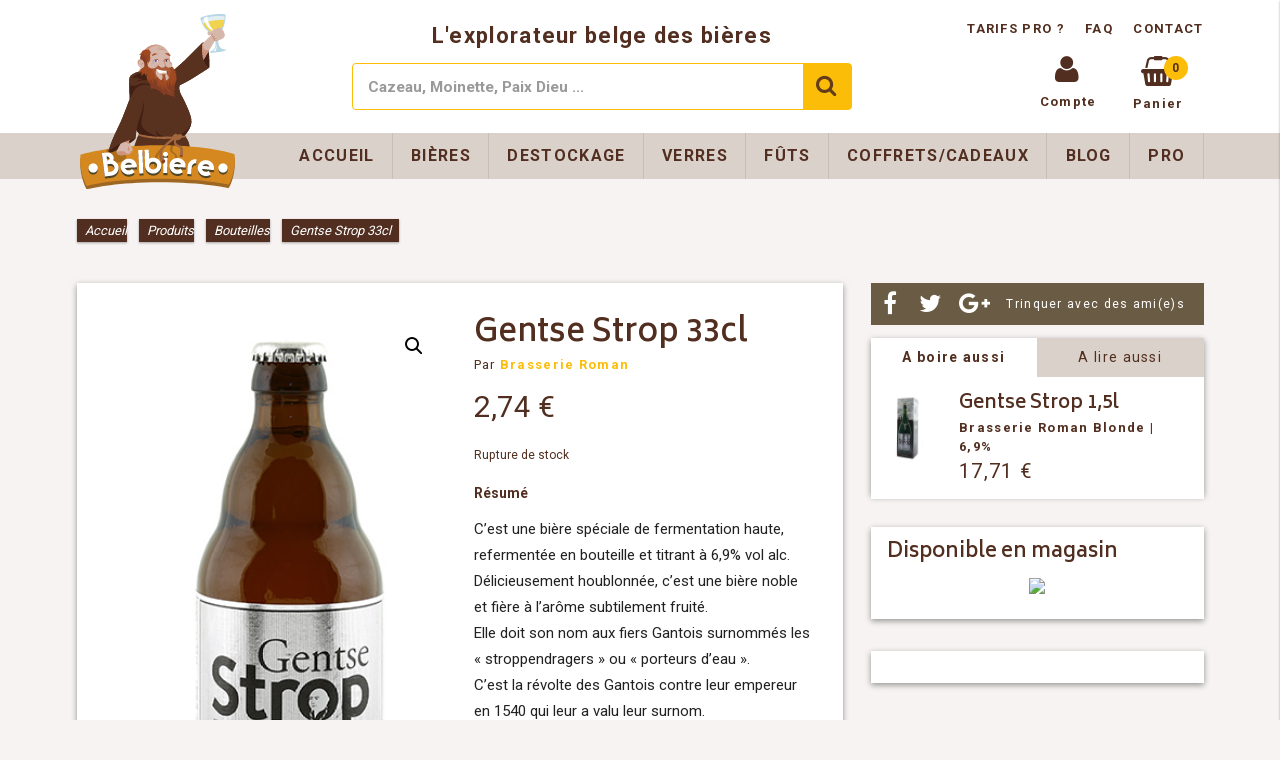

--- FILE ---
content_type: text/html; charset=UTF-8
request_url: https://www.belbiere.com/produits/bieres/gentse-strop/
body_size: 17752
content:
<!doctype html>
<html lang="fr-FR">
<head>
 <meta charset="UTF-8">
 <meta http-equiv="X-UA-Compatible" content="IE=edge,chrome=1">
 <meta name="viewport" content="width=device-width, initial-scale=1, maximum-scale=1">
 <link rel="apple-touch-icon" sizes="57x57" href="https://www.belbiere.com/wp-content/themes/mk-belblade/assets/favicon/apple-icon-57x57.png">
 <link rel="apple-touch-icon" sizes="60x60" href="https://www.belbiere.com/wp-content/themes/mk-belblade/assets/favicon/apple-icon-60x60.png">
 <link rel="apple-touch-icon" sizes="72x72" href="https://www.belbiere.com/wp-content/themes/mk-belblade/assets/favicon/apple-icon-72x72.png">
 <link rel="apple-touch-icon" sizes="76x76" href="https://www.belbiere.com/wp-content/themes/mk-belblade/assets/favicon/apple-icon-76x76.png">
 <link rel="apple-touch-icon" sizes="114x114" href="https://www.belbiere.com/wp-content/themes/mk-belblade/assets/favicon/apple-icon-114x114.png">
 <link rel="apple-touch-icon" sizes="120x120" href="https://www.belbiere.com/wp-content/themes/mk-belblade/assets/favicon/apple-icon-120x120.png">
 <link rel="apple-touch-icon" sizes="144x144" href="https://www.belbiere.com/wp-content/themes/mk-belblade/assets/favicon/apple-icon-144x144.png">
 <link rel="apple-touch-icon" sizes="152x152" href="https://www.belbiere.com/wp-content/themes/mk-belblade/assets/favicon/apple-icon-152x152.png">
 <link rel="apple-touch-icon" sizes="180x180" href="https://www.belbiere.com/wp-content/themes/mk-belblade/assets/favicon/apple-icon-180x180.png">
 <link rel="icon" type="image/png" sizes="192x192"  href="https://www.belbiere.com/wp-content/themes/mk-belblade/assets/favicon/android-icon-192x192.png">
 <link rel="icon" type="image/png" sizes="32x32" href="https://www.belbiere.com/wp-content/themes/mk-belblade/assets/favicon/favicon-32x32.png">
 <link rel="icon" type="image/png" sizes="96x96" href="https://www.belbiere.com/wp-content/themes/mk-belblade/assets/favicon/favicon-96x96.png">
 <link rel="icon" type="image/png" sizes="16x16" href="https://www.belbiere.com/wp-content/themes/mk-belblade/assets/favicon/favicon-16x16.png">
 <link rel="manifest" href="https://www.belbiere.com/wp-content/themes/mk-belblade/assets/favicon/manifest.json">
 <meta name="msapplication-TileColor" content="#ffffff">
 <meta name="msapplication-TileImage" content="https://www.belbiere.com/wp-content/themes/mk-belblade/assets/favicon/ms-icon-144x144.png">
 <meta name="theme-color" content="#ffffff">
 
 
 <meta name='robots' content='index, follow, max-image-preview:large, max-snippet:-1, max-video-preview:-1' />

	<!-- This site is optimized with the Yoast SEO plugin v26.5 - https://yoast.com/wordpress/plugins/seo/ -->
	<title>Gentse Strop 33cl - Belbiere</title>
<link data-rocket-preload as="style" href="https://fonts.googleapis.com/css?family=Roboto%3A400%2C300%2C500%2C700%7CBiryani%3A400%2C600%2C700%2C800%2C300&#038;display=swap" rel="preload">
<link href="https://fonts.googleapis.com/css?family=Roboto%3A400%2C300%2C500%2C700%7CBiryani%3A400%2C600%2C700%2C800%2C300&#038;display=swap" media="print" onload="this.media=&#039;all&#039;" rel="stylesheet">
<noscript><link rel="stylesheet" href="https://fonts.googleapis.com/css?family=Roboto%3A400%2C300%2C500%2C700%7CBiryani%3A400%2C600%2C700%2C800%2C300&#038;display=swap"></noscript>
	<link rel="canonical" href="https://www.belbiere.com/produits/bieres/gentse-strop/" />
	<meta property="og:locale" content="fr_FR" />
	<meta property="og:type" content="article" />
	<meta property="og:title" content="Gentse Strop 33cl - Belbiere" />
	<meta property="og:description" content="C’est une bière spéciale de fermentation haute, refermentée en bouteille et titrant à 6,9% vol alc. Délicieusement houblonnée, c’est une bière noble et fière à l’arôme subtilement fruité. Elle doit son nom aux fiers Gantois surnommés les « stroppendragers » ou « porteurs d’eau ». C’est la révolte des Gantois contre leur empereur en 1540 &hellip;" />
	<meta property="og:url" content="https://www.belbiere.com/produits/bieres/gentse-strop/" />
	<meta property="og:site_name" content="Belbiere" />
	<meta property="article:publisher" content="https://www.facebook.com/belbiere" />
	<meta property="article:modified_time" content="2024-11-14T13:43:38+00:00" />
	<meta property="og:image" content="https://www.belbiere.com/wp-content/uploads/2016/05/gentse-strop-33cl.jpg" />
	<meta property="og:image:width" content="310" />
	<meta property="og:image:height" content="495" />
	<meta property="og:image:type" content="image/jpeg" />
	<meta name="twitter:card" content="summary_large_image" />
	<meta name="twitter:site" content="@belbiere" />
	<meta name="twitter:label1" content="Durée de lecture estimée" />
	<meta name="twitter:data1" content="1 minute" />
	<script type="application/ld+json" class="yoast-schema-graph">{"@context":"https://schema.org","@graph":[{"@type":"WebPage","@id":"https://www.belbiere.com/produits/bieres/gentse-strop/","url":"https://www.belbiere.com/produits/bieres/gentse-strop/","name":"Gentse Strop 33cl - Belbiere","isPartOf":{"@id":"https://www.belbiere.com/#website"},"primaryImageOfPage":{"@id":"https://www.belbiere.com/produits/bieres/gentse-strop/#primaryimage"},"image":{"@id":"https://www.belbiere.com/produits/bieres/gentse-strop/#primaryimage"},"thumbnailUrl":"https://www.belbiere.com/wp-content/uploads/2016/05/gentse-strop-33cl.jpg","datePublished":"2016-02-24T16:09:02+00:00","dateModified":"2024-11-14T13:43:38+00:00","breadcrumb":{"@id":"https://www.belbiere.com/produits/bieres/gentse-strop/#breadcrumb"},"inLanguage":"fr-FR","potentialAction":[{"@type":"ReadAction","target":["https://www.belbiere.com/produits/bieres/gentse-strop/"]}]},{"@type":"ImageObject","inLanguage":"fr-FR","@id":"https://www.belbiere.com/produits/bieres/gentse-strop/#primaryimage","url":"https://www.belbiere.com/wp-content/uploads/2016/05/gentse-strop-33cl.jpg","contentUrl":"https://www.belbiere.com/wp-content/uploads/2016/05/gentse-strop-33cl.jpg","width":310,"height":495,"caption":"Gentse Strop 33cl"},{"@type":"BreadcrumbList","@id":"https://www.belbiere.com/produits/bieres/gentse-strop/#breadcrumb","itemListElement":[{"@type":"ListItem","position":1,"name":"Accueil","item":"https://www.belbiere.com/"},{"@type":"ListItem","position":2,"name":"Produits","item":"https://www.belbiere.com/produits/"},{"@type":"ListItem","position":3,"name":"Bouteilles","item":"https://www.belbiere.com/categorie-produit/bieres/"},{"@type":"ListItem","position":4,"name":"Gentse Strop 33cl"}]},{"@type":"WebSite","@id":"https://www.belbiere.com/#website","url":"https://www.belbiere.com/","name":"Belbiere","description":"L&#039;explorateur belge des bières","potentialAction":[{"@type":"SearchAction","target":{"@type":"EntryPoint","urlTemplate":"https://www.belbiere.com/?s={search_term_string}"},"query-input":{"@type":"PropertyValueSpecification","valueRequired":true,"valueName":"search_term_string"}}],"inLanguage":"fr-FR"}]}</script>
	<!-- / Yoast SEO plugin. -->


<link rel='dns-prefetch' href='//maxcdn.bootstrapcdn.com' />
<link rel='dns-prefetch' href='//fonts.googleapis.com' />
<link href='https://fonts.gstatic.com' crossorigin rel='preconnect' />
<link rel="alternate" type="application/rss+xml" title="Belbiere &raquo; Gentse Strop 33cl Flux des commentaires" href="https://www.belbiere.com/produits/bieres/gentse-strop/feed/" />
<link rel="alternate" title="oEmbed (JSON)" type="application/json+oembed" href="https://www.belbiere.com/wp-json/oembed/1.0/embed?url=https%3A%2F%2Fwww.belbiere.com%2Fproduits%2Fbieres%2Fgentse-strop%2F" />
<link rel="alternate" title="oEmbed (XML)" type="text/xml+oembed" href="https://www.belbiere.com/wp-json/oembed/1.0/embed?url=https%3A%2F%2Fwww.belbiere.com%2Fproduits%2Fbieres%2Fgentse-strop%2F&#038;format=xml" />
<style id='wp-img-auto-sizes-contain-inline-css'>
img:is([sizes=auto i],[sizes^="auto," i]){contain-intrinsic-size:3000px 1500px}
/*# sourceURL=wp-img-auto-sizes-contain-inline-css */
</style>
<style id='wp-block-library-inline-css'>
:root{--wp-block-synced-color:#7a00df;--wp-block-synced-color--rgb:122,0,223;--wp-bound-block-color:var(--wp-block-synced-color);--wp-editor-canvas-background:#ddd;--wp-admin-theme-color:#007cba;--wp-admin-theme-color--rgb:0,124,186;--wp-admin-theme-color-darker-10:#006ba1;--wp-admin-theme-color-darker-10--rgb:0,107,160.5;--wp-admin-theme-color-darker-20:#005a87;--wp-admin-theme-color-darker-20--rgb:0,90,135;--wp-admin-border-width-focus:2px}@media (min-resolution:192dpi){:root{--wp-admin-border-width-focus:1.5px}}.wp-element-button{cursor:pointer}:root .has-very-light-gray-background-color{background-color:#eee}:root .has-very-dark-gray-background-color{background-color:#313131}:root .has-very-light-gray-color{color:#eee}:root .has-very-dark-gray-color{color:#313131}:root .has-vivid-green-cyan-to-vivid-cyan-blue-gradient-background{background:linear-gradient(135deg,#00d084,#0693e3)}:root .has-purple-crush-gradient-background{background:linear-gradient(135deg,#34e2e4,#4721fb 50%,#ab1dfe)}:root .has-hazy-dawn-gradient-background{background:linear-gradient(135deg,#faaca8,#dad0ec)}:root .has-subdued-olive-gradient-background{background:linear-gradient(135deg,#fafae1,#67a671)}:root .has-atomic-cream-gradient-background{background:linear-gradient(135deg,#fdd79a,#004a59)}:root .has-nightshade-gradient-background{background:linear-gradient(135deg,#330968,#31cdcf)}:root .has-midnight-gradient-background{background:linear-gradient(135deg,#020381,#2874fc)}:root{--wp--preset--font-size--normal:16px;--wp--preset--font-size--huge:42px}.has-regular-font-size{font-size:1em}.has-larger-font-size{font-size:2.625em}.has-normal-font-size{font-size:var(--wp--preset--font-size--normal)}.has-huge-font-size{font-size:var(--wp--preset--font-size--huge)}.has-text-align-center{text-align:center}.has-text-align-left{text-align:left}.has-text-align-right{text-align:right}.has-fit-text{white-space:nowrap!important}#end-resizable-editor-section{display:none}.aligncenter{clear:both}.items-justified-left{justify-content:flex-start}.items-justified-center{justify-content:center}.items-justified-right{justify-content:flex-end}.items-justified-space-between{justify-content:space-between}.screen-reader-text{border:0;clip-path:inset(50%);height:1px;margin:-1px;overflow:hidden;padding:0;position:absolute;width:1px;word-wrap:normal!important}.screen-reader-text:focus{background-color:#ddd;clip-path:none;color:#444;display:block;font-size:1em;height:auto;left:5px;line-height:normal;padding:15px 23px 14px;text-decoration:none;top:5px;width:auto;z-index:100000}html :where(.has-border-color){border-style:solid}html :where([style*=border-top-color]){border-top-style:solid}html :where([style*=border-right-color]){border-right-style:solid}html :where([style*=border-bottom-color]){border-bottom-style:solid}html :where([style*=border-left-color]){border-left-style:solid}html :where([style*=border-width]){border-style:solid}html :where([style*=border-top-width]){border-top-style:solid}html :where([style*=border-right-width]){border-right-style:solid}html :where([style*=border-bottom-width]){border-bottom-style:solid}html :where([style*=border-left-width]){border-left-style:solid}html :where(img[class*=wp-image-]){height:auto;max-width:100%}:where(figure){margin:0 0 1em}html :where(.is-position-sticky){--wp-admin--admin-bar--position-offset:var(--wp-admin--admin-bar--height,0px)}@media screen and (max-width:600px){html :where(.is-position-sticky){--wp-admin--admin-bar--position-offset:0px}}
/*wp_block_styles_on_demand_placeholder:696da48a74d37*/
/*# sourceURL=wp-block-library-inline-css */
</style>
<style id='classic-theme-styles-inline-css'>
/*! This file is auto-generated */
.wp-block-button__link{color:#fff;background-color:#32373c;border-radius:9999px;box-shadow:none;text-decoration:none;padding:calc(.667em + 2px) calc(1.333em + 2px);font-size:1.125em}.wp-block-file__button{background:#32373c;color:#fff;text-decoration:none}
/*# sourceURL=/wp-includes/css/classic-themes.min.css */
</style>
<link rel='stylesheet' id='chronopost-css' href='https://www.belbiere.com/wp-content/plugins/chronopost/public/css/chronopost-public.css?ver=1.2.15' media='all' />
<link rel='stylesheet' id='chronopost-leaflet-css' href='https://www.belbiere.com/wp-content/plugins/chronopost/public/css/leaflet/leaflet.css?ver=1.2.15' media='all' />
<link rel='stylesheet' id='chronopost-fancybox-css' href='https://www.belbiere.com/wp-content/plugins/chronopost/public/vendor/fancybox/jquery.fancybox.min.css?ver=6.9' media='all' />
<link rel='stylesheet' id='cxecrt-tip-tip-css' href='https://www.belbiere.com/wp-content/plugins/woocommerce-email-cart/assets/js/tip-tip/tipTip.css?ver=2.20' media='all' />
<link rel='stylesheet' id='cxecrt-icon-font-css' href='https://www.belbiere.com/wp-content/plugins/woocommerce-email-cart/assets/fontello/css/cxecrt-icon-font.css?ver=2.20' media='all' />
<link rel='stylesheet' id='cxecrt-css-css' href='https://www.belbiere.com/wp-content/plugins/woocommerce-email-cart/assets/css/ec-style.css?ver=2.20' media='screen' />
<link rel='stylesheet' id='woocommerce-pdf-catalog-css' href='https://www.belbiere.com/wp-content/plugins/woocommerce-pdf-catalog/public/css/woocommerce-pdf-catalog-public.css?ver=1.9.10' media='all' />
<link rel='stylesheet' id='font-awesome-css' href='https://maxcdn.bootstrapcdn.com/font-awesome/4.5.0/css/font-awesome.min.css?ver=4.5.0' media='all' />
<style id='font-awesome-inline-css'>
[data-font="FontAwesome"]:before {font-family: 'FontAwesome' !important;content: attr(data-icon) !important;speak: none !important;font-weight: normal !important;font-variant: normal !important;text-transform: none !important;line-height: 1 !important;font-style: normal !important;-webkit-font-smoothing: antialiased !important;-moz-osx-font-smoothing: grayscale !important;}
/*# sourceURL=font-awesome-inline-css */
</style>
<link rel='stylesheet' id='photoswipe-css' href='https://www.belbiere.com/wp-content/plugins/woocommerce/assets/css/photoswipe/photoswipe.min.css?ver=10.3.6' media='all' />
<link rel='stylesheet' id='photoswipe-default-skin-css' href='https://www.belbiere.com/wp-content/plugins/woocommerce/assets/css/photoswipe/default-skin/default-skin.min.css?ver=10.3.6' media='all' />
<link rel='stylesheet' id='woocommerce-layout-css' href='https://www.belbiere.com/wp-content/plugins/woocommerce/assets/css/woocommerce-layout.css?ver=10.3.6' media='all' />
<link rel='stylesheet' id='woocommerce-smallscreen-css' href='https://www.belbiere.com/wp-content/plugins/woocommerce/assets/css/woocommerce-smallscreen.css?ver=10.3.6' media='only screen and (max-width: 768px)' />
<link rel='stylesheet' id='woocommerce-general-css' href='https://www.belbiere.com/wp-content/plugins/woocommerce/assets/css/woocommerce.css?ver=10.3.6' media='all' />
<style id='woocommerce-inline-inline-css'>
.woocommerce form .form-row .required { visibility: visible; }
/*# sourceURL=woocommerce-inline-inline-css */
</style>
<link rel='stylesheet' id='brands-styles-css' href='https://www.belbiere.com/wp-content/plugins/woocommerce/assets/css/brands.css?ver=10.3.6' media='all' />
<link rel='stylesheet' id='semantic-css' href='https://www.belbiere.com/wp-content/themes/mk-belblade/css/semantic.min.css?ver=1.0' media='all' />


<link rel='stylesheet' id='fontawesome-css' href='https://maxcdn.bootstrapcdn.com/font-awesome/4.6.3/css/font-awesome.min.css?ver=1.0' media='all' />
<link rel='stylesheet' id='style-css' href='https://www.belbiere.com/wp-content/themes/mk-belblade/style.css?ver=1.0' media='all' />
<link rel='stylesheet' id='woocommerce_prettyPhoto_css-css' href='https://www.belbiere.com/wp-content/plugins/woocommerce/assets/css/prettyPhoto.css?ver=10.3.6' media='all' />
<link rel='stylesheet' id='prdctfltr-font-css' href='https://www.belbiere.com/wp-content/plugins/prdctfltr/lib/font/styles.css?ver=5.9.3' media='all' />
<link rel='stylesheet' id='prdctfltr-main-css-css' href='https://www.belbiere.com/wp-content/plugins/prdctfltr/lib/css/prdctfltr.css?ver=5.9.3' media='all' />
<link rel='stylesheet' id='prdctfltr-scrollbar-css-css' href='https://www.belbiere.com/wp-content/plugins/prdctfltr/lib/css/jquery.mCustomScrollbar.css?ver=5.9.3' media='all' />
<link rel='stylesheet' id='prdctfltr-ionrange-css-css' href='https://www.belbiere.com/wp-content/plugins/prdctfltr/lib/css/ion.rangeSlider.css?ver=5.9.3' media='all' />
<link rel='stylesheet' id='searchwp-live-search-css' href='https://www.belbiere.com/wp-content/plugins/searchwp-live-ajax-search/assets/styles/style.min.css?ver=1.8.6' media='all' />
<style id='searchwp-live-search-inline-css'>
.searchwp-live-search-result .searchwp-live-search-result--title a {
  font-size: 16px;
}
.searchwp-live-search-result .searchwp-live-search-result--price {
  font-size: 14px;
}
.searchwp-live-search-result .searchwp-live-search-result--add-to-cart .button {
  font-size: 14px;
}

/*# sourceURL=searchwp-live-search-inline-css */
</style>
<link rel='stylesheet' id='worldline-checkout-css' href='https://www.belbiere.com/wp-content/plugins/worldline-for-woocommerce/assets/checkout-frontend-main.css?ver=1765796288' media='all' />
<script src="https://www.belbiere.com/wp-includes/js/jquery/jquery.min.js?ver=3.7.1" id="jquery-core-js"></script>
<script src="https://www.belbiere.com/wp-includes/js/jquery/jquery-migrate.min.js?ver=3.4.1" id="jquery-migrate-js"></script>
<script src="https://www.belbiere.com/wp-content/plugins/chronopost/public/js/leaflet.js?ver=2.0" id="chronopost-leaflet-js"></script>
<script src="https://www.belbiere.com/wp-content/plugins/woocommerce/assets/js/jquery-blockui/jquery.blockUI.min.js?ver=2.7.0-wc.10.3.6" id="wc-jquery-blockui-js" data-wp-strategy="defer"></script>
<script src="https://www.belbiere.com/wp-content/plugins/woocommerce/assets/js/js-cookie/js.cookie.min.js?ver=2.1.4-wc.10.3.6" id="wc-js-cookie-js" data-wp-strategy="defer"></script>
<script id="woocommerce-js-extra">
var woocommerce_params = {"ajax_url":"/wp-admin/admin-ajax.php","wc_ajax_url":"/?wc-ajax=%%endpoint%%","i18n_password_show":"Afficher le mot de passe","i18n_password_hide":"Masquer le mot de passe"};
//# sourceURL=woocommerce-js-extra
</script>
<script src="https://www.belbiere.com/wp-content/plugins/woocommerce/assets/js/frontend/woocommerce.min.js?ver=10.3.6" id="woocommerce-js" data-wp-strategy="defer"></script>
<script src="https://www.belbiere.com/wp-content/plugins/chronopost/public/vendor/fancybox/jquery.fancybox.min.js?ver=3.1.20" id="chronopost-fancybox-js"></script>
<script id="chronomap-js-extra">
var Chronomap = {"ajaxurl":"https://www.belbiere.com/wp-admin/admin-ajax.php","chrono_nonce":"2b22b09958","no_pickup_relay":"S\u00e9lectionner un point relais","pickup_relay_edit_text":"Modifier","loading_txt":"Veuillez patienter\u2026","day_mon":"Lun","day_tue":"Mar","day_wed":"Mer","day_thu":"Jeu","day_fri":"Ven","day_sat":"Sam","day_sun":"Dim","infos":"Infos","opening_hours":"Horaires","closed":"Ferm\u00e9"};
//# sourceURL=chronomap-js-extra
</script>
<script src="https://www.belbiere.com/wp-content/plugins/chronopost/public/js/chronomap.plugin.js?ver=1.2.15" id="chronomap-js"></script>
<script id="chronoprecise-js-extra">
var Chronoprecise = {"ajaxurl":"https://www.belbiere.com/wp-admin/admin-ajax.php","chrono_nonce":"2b22b09958","prev_week_txt":"Semaine pr\u00e9c\u00e9dente","next_week_txt":"Semaine suivante"};
//# sourceURL=chronoprecise-js-extra
</script>
<script src="https://www.belbiere.com/wp-content/plugins/chronopost/public/js/chronoprecise.plugin.js?ver=1.2.15" id="chronoprecise-js"></script>
<script src="https://www.belbiere.com/wp-content/plugins/chronopost/public/js/chronopost-public.js?ver=1.2.15" id="chronopost-js"></script>
<script id="wc-add-to-cart-js-extra">
var wc_add_to_cart_params = {"ajax_url":"/wp-admin/admin-ajax.php","wc_ajax_url":"/?wc-ajax=%%endpoint%%","i18n_view_cart":"Voir le panier","cart_url":"https://www.belbiere.com/panier/","is_cart":"","cart_redirect_after_add":"no"};
//# sourceURL=wc-add-to-cart-js-extra
</script>
<script src="https://www.belbiere.com/wp-content/plugins/woocommerce/assets/js/frontend/add-to-cart.min.js?ver=10.3.6" id="wc-add-to-cart-js" defer data-wp-strategy="defer"></script>
<script src="https://www.belbiere.com/wp-content/plugins/woocommerce/assets/js/zoom/jquery.zoom.min.js?ver=1.7.21-wc.10.3.6" id="wc-zoom-js" defer data-wp-strategy="defer"></script>
<script src="https://www.belbiere.com/wp-content/plugins/woocommerce/assets/js/flexslider/jquery.flexslider.min.js?ver=2.7.2-wc.10.3.6" id="wc-flexslider-js" defer data-wp-strategy="defer"></script>
<script src="https://www.belbiere.com/wp-content/plugins/woocommerce/assets/js/photoswipe/photoswipe.min.js?ver=4.1.1-wc.10.3.6" id="wc-photoswipe-js" defer data-wp-strategy="defer"></script>
<script src="https://www.belbiere.com/wp-content/plugins/woocommerce/assets/js/photoswipe/photoswipe-ui-default.min.js?ver=4.1.1-wc.10.3.6" id="wc-photoswipe-ui-default-js" defer data-wp-strategy="defer"></script>
<script id="wc-single-product-js-extra">
var wc_single_product_params = {"i18n_required_rating_text":"Veuillez s\u00e9lectionner une note","i18n_rating_options":["1\u00a0\u00e9toile sur 5","2\u00a0\u00e9toiles sur 5","3\u00a0\u00e9toiles sur 5","4\u00a0\u00e9toiles sur 5","5\u00a0\u00e9toiles sur 5"],"i18n_product_gallery_trigger_text":"Voir la galerie d\u2019images en plein \u00e9cran","review_rating_required":"yes","flexslider":{"rtl":false,"animation":"slide","smoothHeight":true,"directionNav":false,"controlNav":"thumbnails","slideshow":false,"animationSpeed":500,"animationLoop":false,"allowOneSlide":false},"zoom_enabled":"1","zoom_options":[],"photoswipe_enabled":"1","photoswipe_options":{"shareEl":false,"closeOnScroll":false,"history":false,"hideAnimationDuration":0,"showAnimationDuration":0},"flexslider_enabled":"1"};
//# sourceURL=wc-single-product-js-extra
</script>
<script src="https://www.belbiere.com/wp-content/plugins/woocommerce/assets/js/frontend/single-product.min.js?ver=10.3.6" id="wc-single-product-js" defer data-wp-strategy="defer"></script>
<script src="https://www.belbiere.com/wp-content/themes/mk-belblade/js/semantic.min.js?ver=1.2" id="semantic-js"></script>
<script src="https://www.belbiere.com/wp-content/themes/mk-belblade/js/min/mkjs.min.js?ver=1.2" id="mkjs-js"></script>
<script src="https://www.belbiere.com/wp-content/plugins/woocommerce/assets/js/prettyPhoto/jquery.prettyPhoto.min.js?ver=3.1.6-wc.10.3.6" id="wc-prettyPhoto-js" defer data-wp-strategy="defer"></script>
<script src="https://www.belbiere.com/wp-content/plugins/woocommerce/assets/js/prettyPhoto/jquery.prettyPhoto.init.min.js?ver=10.3.6" id="wc-prettyPhoto-init-js" defer data-wp-strategy="defer"></script>
<link rel="https://api.w.org/" href="https://www.belbiere.com/wp-json/" /><link rel="alternate" title="JSON" type="application/json" href="https://www.belbiere.com/wp-json/wp/v2/product/265" /><meta name="generator" content="WordPress 6.9" />
<meta name="generator" content="WooCommerce 10.3.6" />
<link rel='shortlink' href='https://www.belbiere.com/?p=265' />
<meta name="generator" content="Redux 4.5.9" />	<noscript><style>.woocommerce-product-gallery{ opacity: 1 !important; }</style></noscript>
			<style id="wp-custom-css">
			.Bpost-pick-location {
	background-color: #fbbd08 !important;
		color: #6a5b44 !important;
	text-transform: uppercase;
	font-weight: bold !important;
	font-size: 1.125rem !important;
	padding: 1rem !important;
	transition: all 0.3s ease;
	box-shadow: 0 1px 3px rgba(0, 0, 0, 0), 0 1px 2px rgba(0, 0, 0, 0) !important;
}
.Bpost-pick-location:hover {
	background-color: white !important;
	box-shadow: 0 1px 3px rgba(0, 0, 0, 0.12), 0 1px 2px rgba(0, 0, 0, 0.24) !important;
}		</style>
		<noscript><style id="rocket-lazyload-nojs-css">.rll-youtube-player, [data-lazy-src]{display:none !important;}</style></noscript> <!-- media-queries.js (fallback) -->
        <!--[if lt IE 9]>
<script type="text/javascript" src="https://css3-mediaqueries-js.googlecode.com/svn/trunk/css3-mediaqueries.js"></script>  
<![endif]-->
<!-- html5.js -->
        <!--[if lt IE 9]>
<script type="text/javascript" src="https://html5shim.googlecode.com/svn/trunk/html5.js"></script>
<script type="text/javascript" src="//cdnjs.cloudflare.com/ajax/libs/respond.js/1.4.2/respond.min.js"></script>
<![endif]-->
<meta name="generator" content="WP Rocket 3.20.1.2" data-wpr-features="wpr_lazyload_images wpr_lazyload_iframes wpr_desktop" /></head>
<body data-rsssl=1 class="wp-singular product-template-default single single-product postid-265 wp-theme-mk-belblade theme-mk-belblade woocommerce woocommerce-page woocommerce-no-js">


    <div data-rocket-location-hash="3ef232f43e1cda1daed69c55aeda18f7" class="off-canva mobile">
    <div data-rocket-location-hash="9a8e5c1ab106e5a9bc77fd3cd05c87c5" class="ui grid" style="margin:0;width: 100%;">
      <div data-rocket-location-hash="cbf2718256c725448afd923e6804b63c" class="four wide column" style="padding-top: 15px;padding-left: 15px;">
        <a style="font-size: 30px; margin-bottom: -10px;  display: inline-block;    vertical-align: top;" class="close_menu" href="#" title="Fermer le menu"><i class="close icon"></i><span class="screen-reader-text">Fermer le menu</span></a>
      </div>

      <div data-rocket-location-hash="e5fc9befebb772a3207376c6d3c9e7ee" class="sixteen wide column right aligned menuMobile" style="padding: 0;">
        <nav class="top-nav">
          <ul class="ui large menu mobile">
            <li><a href="https://www.belbiere.com/mon-compte/" title="Mon compte" class="item">Mon compte</a></li>
            <li><a href="https://www.belbiere.com/commande/" title="Commande" class="item">Commande</a></li>
          </ul>
        </nav>
        <ul id="menu-Mobile" class="ui large menu mobile"><li><a href="https://www.belbiere.com/" title="Accueil" class="spaced item">Accueil</a></li><li><a href="https://www.belbiere.com/categorie-produit/bieres/" title="Bouteilles" class="spaced item">Bouteilles</a></li><li><a href="https://www.belbiere.com/categorie-produit/futs/" title="Fûts" class="spaced item">Fûts</a></li><li><a href="https://www.belbiere.com/categorie-produit/futs/" title="Fûts" class="spaced item">Fûts</a></li><li><a href="https://www.belbiere.com/categorie-produit/verres/" title="Verres" class="spaced item">Verres</a></li><li><a href="https://www.belbiere.com/categorie-produit/coffrets-cadeaux/" title="Coffrets/Cadeaux" class="spaced item">Coffrets/Cadeaux</a></li><li><a href="https://www.belbiere.com/blog/" title="Blog" class="spaced item">Blog</a></li><li><a href="https://www.belbiere.com/tarifs-pour-professionnels/" title="Pro" class="spaced item">Pro</a></li><li><a href="https://www.belbiere.com/faq/" title="FAQ" class="spaced item">FAQ</a></li><li><a href="https://www.belbiere.com/contact/" title="Contact" class="spaced item">Contact</a></li></ul> 
      </div>
    </div>
  </div>
  <div data-rocket-location-hash="e5d4eff996bb9ca87a628c90f7adbe86" class="side-cart"> 
    

<div data-rocket-location-hash="7487db944c9b181e4030882b5a690049" class="titleSidecart">
	<div data-rocket-location-hash="af8b21984d56ef1995d8153e42266d5d">
		<h2>Mon panier</h2>
	</div>
	<div data-rocket-location-hash="bd74d375918add18d6b92168fe60b650">
		<a class="close_menu" href="#" title="Fermer le menu"><i class="close icon"></i><span class="screen-reader-text">Fermer le menu</span></a>
	</div>
</div>

<div data-rocket-location-hash="1ce6594b1c6d2a8599b728777b888da6" class="cart_list_plus_bottom">
<div data-rocket-location-hash="afb0e9d0e347d348924fa614d2d2840a" class="cart_list product_list_widget ">

	<img src="data:image/svg+xml,%3Csvg%20xmlns='http://www.w3.org/2000/svg'%20viewBox='0%200%20193%20187'%3E%3C/svg%3E" alt="logo bras moine verre vide" width="193" height="187" data-lazy-src="https://www.belbiere.com/wp-content/themes/mk-belblade/assets/brasmoineverrevide.svg"><noscript><img src="https://www.belbiere.com/wp-content/themes/mk-belblade/assets/brasmoineverrevide.svg" alt="logo bras moine verre vide" width="193" height="187"></noscript>

	<div style="text-align:center;    padding: 0px 16px;">
		<p><strong>Votre panier est actuellement vide</strong><br/>Vous pouvez ajouter des produits en parcourant notre site.</p>
		<p><a class="ui button primary" href="https://www.belbiere.com/produits/" title="Voir les produits">Voir les produits</a></p>
	</div>

</div><!-- end product list -->

	<div data-rocket-location-hash="8f76cfa35e45bc60269425968e7906dd" class="bottomSide">	
		<p class="total"><strong>Sous-total:</strong> <span class="woocommerce-Price-amount amount"><bdi>0,00&nbsp;<span class="woocommerce-Price-currencySymbol">&euro;</span></bdi></span></p>

		
		<p class="buttons">
			<a href="https://www.belbiere.com/commande/" class="ui button primary checkout wc-forward">Commande</a>
		</p>
	</div>
</div>

  </div>

  <div class="pusher" >
    <div data-rocket-location-hash="37a2f7f28193260b19f4a0bb445f11bb" class="wrapper">

            <header data-rocket-location-hash="d6e41bdb8bfeee86fbaae53221036243" class="desktopVisibility">
        <!-- - - - - - - - - - - - TOPHEADER - - - - - - - - - - -->
        <div class="ui container">  
          <div id="topHeader" class="flex wrap jc-between ai-center">
            <a class="flex ai-center column conteneur-logo" title="Belbiere" href="https://www.belbiere.com">
              <img class="main-logo desktop" src="data:image/svg+xml,%3Csvg%20xmlns='http://www.w3.org/2000/svg'%20viewBox='0%200%20140%20153'%3E%3C/svg%3E" alt="Logo Belbiere" width="140" height="153" data-lazy-src="https://www.belbiere.com/wp-content/themes/mk-belblade/assets/logoavecmoine.svg" /><noscript><img class="main-logo desktop" src="https://www.belbiere.com/wp-content/themes/mk-belblade/assets/logoavecmoine.svg" alt="Logo Belbiere" width="140" height="153" /></noscript>
              <img class="main-logo responsive" src="data:image/svg+xml,%3Csvg%20xmlns='http://www.w3.org/2000/svg'%20viewBox='0%200%20125%2035'%3E%3C/svg%3E" alt="Logo Belbiere" width="125" height="35" data-lazy-src="https://www.belbiere.com/wp-content/themes/mk-belblade/assets/logosansmoine.svg" /><noscript><img class="main-logo responsive" src="https://www.belbiere.com/wp-content/themes/mk-belblade/assets/logosansmoine.svg" alt="Logo Belbiere" width="125" height="35" /></noscript>
              <span class="slogan responsive">L&#039;explorateur belge des bières</span>

            </a>
            <div class="middle flex wrap column jc-center ai-center grow-this aligncenter">  
              <span class="slogan desktop">L&#039;explorateur belge des bières</span>
              <form class="ui fluid action input searchform" action="https://www.belbiere.com/" method="get" id="form">
  <input type="text" placeholder="Cazeau, Moinette, Paix Dieu ..." value="" name="s" data-swplive="true" data-swpengine="default" data-swpconfig="default" id="s" class="form-control">
  <button type="submit" class="ui icon button"><i class="search icon"></i></button>
</form>            </div>
            <div class="right flex column jc-between ai-end"> 
              <nav class="linkTopHeader">
               <a href="https://www.belbiere.com/tarifs-pour-professionnels/" title="Tarifs pro">Tarifs pro ? </a>
               <a href="https://www.belbiere.com/faq/" title="FAQ">FAQ</a>
               <a href="https://www.belbiere.com/contact/" title="Contact">Contact</a>
             </nav>
             <nav class="iconsCol flex wrap">
              <a class="compte" href="https://www.belbiere.com/mon-compte/" title="Mon Compte">
                <i class="user icon"></i>
                <span>Compte</span>
              </a>
                  <a class="panier cart-contents " href="https://www.belbiere.com/panier/" title="View your shopping cart">
    <i class="fa fa-shopping-basket" aria-hidden="true"></i>
    <span class="ui yellow circular label">   0 </span>
    <span>Panier</span>
    
        </a>             
                </nav>
          </div>
        </div>
      </div>
      <!-- - - - - - - - - - - - BOTTOM HEADER - - - - - - - - - - -->

      <div id="bottomHeader">
        <div class="ui container">  
         <div id="menu-Main" class="ui large menu "><a href="https://www.belbiere.com/" title="Accueil" class="item">Accueil</a><a href="https://www.belbiere.com/categorie-produit/bieres/" title="Bières" class="item">Bières</a><a href="https://www.belbiere.com/categorie-produit/destockage/" title="Destockage" class="item">Destockage</a><a href="https://www.belbiere.com/categorie-produit/verres/" title="Verres" class="item">Verres</a><a href="https://www.belbiere.com/categorie-produit/futs/" title="Fûts" class="item">Fûts</a><a href="https://www.belbiere.com/categorie-produit/coffrets-cadeaux/" title="Coffrets/Cadeaux" class="item">Coffrets/Cadeaux</a><a href="https://www.belbiere.com/blog/" title="Blog" class="item">Blog</a><a href="https://www.belbiere.com/tarifs-pour-professionnels/" title="Pro" class="item">Pro</a></div> 
       </div>
     </div>
   </header>
      
<div data-rocket-location-hash="6c9455fa702c28d0b5341223a801395e" class="mobileVisibility flex jc-between">
 <div class="menuBurger">
   <i class="show_menu sidebar icon"></i>
 </div>
 <div class="logoCol">
   <a href="https://www.belbiere.com" title="Belbiere - Accueil">
     <img src="data:image/svg+xml,%3Csvg%20xmlns='http://www.w3.org/2000/svg'%20viewBox='0%200%20125%2035'%3E%3C/svg%3E" alt="Logo Belbiere" width="125" height="35" data-lazy-src="https://www.belbiere.com/wp-content/themes/mk-belblade/assets/logosansmoine.svg" /><noscript><img src="https://www.belbiere.com/wp-content/themes/mk-belblade/assets/logosansmoine.svg" alt="Logo Belbiere" width="125" height="35" /></noscript>
   </a>
 </div>
 <nav class="iconesCol">
  <a class="panier " href="https://www.belbiere.com/panier/" title="Panier">
    <i class="fa fa-shopping-basket" aria-hidden="true"></i>
    <span class="ui yellow circular label">0</span>
  </a>
</nav>
</div>
<div data-rocket-location-hash="477a8ee04e6f9143b18536539f1adc73" class="searchmobile">
              <form class="ui fluid action input searchform" action="https://www.belbiere.com/" method="get" id="form">
  <input type="text" placeholder="Cazeau, Moinette, Paix Dieu ..." value="" name="s" data-swplive="true" data-swpengine="default" data-swpconfig="default" id="s" class="form-control">
  <button type="submit" class="ui icon button"><i class="search icon"></i></button>
</form></div>
      <div data-rocket-location-hash="7cec069eb59e23bc40073bf1c1a13fbb" class="ui container breadcrumbContainer">  
        <div class="ui breadcrumb">
          <span><span><a href="https://www.belbiere.com/">Accueil</a></span> » <span><a href="https://www.belbiere.com/produits/">Produits</a></span> » <span><a href="https://www.belbiere.com/categorie-produit/bieres/">Bouteilles</a></span> » <span class="breadcrumb_last" aria-current="page">Gentse Strop 33cl</span></span>        </div>
      </div>
      <div data-rocket-location-hash="0d4fb5d7393af288274308fe10d8de77" class="main">  
<div class="ui container">

	<div data-rocket-location-hash="54fde5ac968778382464d356fd49bd0b" class="ui grid">
		<div class="ui eleven wide computer sixteen wide tablet column">
					<div class="contentPane">

				
					

<div itemscope itemtype="http://schema.org/Product" id="product-265" class="post-265 product type-product status-publish has-post-thumbnail product_cat-bieres product_tag-belgian-family-brewers pa_contenance-33cl pa_couleur-blonde pa_pays-belgique first outofstock taxable shipping-taxable purchasable product-type-simple">

	<div class="woocommerce-product-gallery woocommerce-product-gallery--with-images woocommerce-product-gallery--columns-4 images" data-columns="4" style="opacity: 0; transition: opacity .25s ease-in-out;">
	<div class="woocommerce-product-gallery__wrapper">
		<div data-thumb="https://www.belbiere.com/wp-content/uploads/2016/05/gentse-strop-33cl-100x100.jpg" data-thumb-alt="Gentse Strop 33cl" data-thumb-srcset="https://www.belbiere.com/wp-content/uploads/2016/05/gentse-strop-33cl-100x100.jpg 100w, https://www.belbiere.com/wp-content/uploads/2016/05/gentse-strop-33cl-300x300.jpg 300w, https://www.belbiere.com/wp-content/uploads/2016/05/gentse-strop-33cl-150x150.jpg 150w, https://www.belbiere.com/wp-content/uploads/2016/05/gentse-strop-33cl-50x50.jpg 50w"  data-thumb-sizes="(max-width: 100px) 100vw, 100px" class="woocommerce-product-gallery__image"><a href="https://www.belbiere.com/wp-content/uploads/2016/05/gentse-strop-33cl.jpg"><img width="310" height="495" src="https://www.belbiere.com/wp-content/uploads/2016/05/gentse-strop-33cl.jpg" class="wp-post-image" alt="Gentse Strop 33cl" data-caption="" data-src="https://www.belbiere.com/wp-content/uploads/2016/05/gentse-strop-33cl.jpg" data-large_image="https://www.belbiere.com/wp-content/uploads/2016/05/gentse-strop-33cl.jpg" data-large_image_width="310" data-large_image_height="495" decoding="async" fetchpriority="high" srcset="https://www.belbiere.com/wp-content/uploads/2016/05/gentse-strop-33cl.jpg 310w, https://www.belbiere.com/wp-content/uploads/2016/05/gentse-strop-33cl-188x300.jpg 188w" sizes="(max-width: 310px) 100vw, 310px" /></a></div>	</div>
</div>

	<div class="summary entry-summary">

		<h1 class="product_title entry-title">Gentse Strop 33cl</h1>					<div class="brasserieLink" itemprop="manufacturer">
				Par <a href="https://www.belbiere.com/brasseries/brasserie-roman/" title="Brasserie Roman">Brasserie Roman</a>
			</div>
				<p class="price"><span class="woocommerce-Price-amount amount"><bdi>2,74&nbsp;<span class="woocommerce-Price-currencySymbol">&euro;</span></bdi></span></p>
		<div style="margin-bottom:-8px;"></div>		
<p class="stock out-of-stock">Rupture de stock</p>
					<h2 class="h4">Résumé</h2>
		
		<p>C’est une bière spéciale de fermentation haute, refermentée en bouteille et titrant à 6,9% vol alc. Délicieusement houblonnée, c’est une bière noble et fière à l’arôme subtilement fruité.<br />
Elle doit son nom aux fiers Gantois surnommés les « stroppendragers » ou « porteurs d’eau ».<br />
C’est la révolte des Gantois contre leur empereur en 1540 qui leur a valu leur surnom.</p>


		<div class="ui grid two columns detailsTag">
			<div class="ui column">
				

<div class="ui list attributs">
			<h2 class="h4">Détails</h2>
				
		
				<div class="item">
			<div class="label labelIcon"><i class="database icon"></i></div>			<div class="content"><p>33cl</p>
</div>
			</div>
		
				<div class="item">
			<div class="label"><img src="data:image/svg+xml,%3Csvg%20xmlns='http://www.w3.org/2000/svg'%20viewBox='0%200%2025%2025'%3E%3C/svg%3E" alt="Couleur Blonde" width="25" height="25" data-lazy-src="https://www.belbiere.com/wp-content/themes/mk-belblade/assets/Blonde.jpg" /><noscript><img src="https://www.belbiere.com/wp-content/themes/mk-belblade/assets/Blonde.jpg" alt="Couleur Blonde" width="25" height="25" /></noscript></div>			<div class="content"><p>Blonde</p>
</div>
			</div>
		
				<div class="item">
			<div class="label labelIcon"><i class="dashboard icon"></i></div> 			<div class="content"><p>6,9%</p>
</div>
			</div>
		
				<div class="item">
			<div class="label"><img src="data:image/svg+xml,%3Csvg%20xmlns='http://www.w3.org/2000/svg'%20viewBox='0%200%2025%2025'%3E%3C/svg%3E" alt="Drapeau Belgique" width="25" height="25" data-lazy-src="https://www.belbiere.com/wp-content/themes/mk-belblade/assets/Belgique.jpg" /><noscript><img src="https://www.belbiere.com/wp-content/themes/mk-belblade/assets/Belgique.jpg" alt="Drapeau Belgique" width="25" height="25" /></noscript></div>			<div class="content"><p>Belgique</p>
</div>
			</div>
		
	</div>
	
			</div>
			<div class="ui column ">

					<h2 class="h4">Type</h2><a style="margin: 4px; display: inline-block;"class="ui button primary tag" href="https://www.belbiere.com/etiquette-produit/belgian-family-brewers/" title="Belgian Family Brewers">Belgian Family Brewers</a>			</div>
		</div>
		<div class="actionsBottom">
			<div class="pull-left">
							</div>

			<div class="history-back pull-right"><a href="javascript:history.back()" class="ui button secondary pull-right">Retour</a></div>
		</div>
	</div><!-- .summary -->

	
	<div class="woocommerce-tabs wc-tabs-wrapper">
		<ul class="tabs wc-tabs" role="tablist">
							<li role="presentation" class="reviews_tab" id="tab-title-reviews">
					<a href="#tab-reviews" role="tab" aria-controls="tab-reviews">
						Avis (0)					</a>
				</li>
							<li role="presentation" class="test_tab_tab" id="tab-title-test_tab">
					<a href="#tab-test_tab" role="tab" aria-controls="tab-test_tab">
						Produits similaires					</a>
				</li>
					</ul>
					<div class="woocommerce-Tabs-panel woocommerce-Tabs-panel--reviews panel entry-content wc-tab" id="tab-reviews" role="tabpanel" aria-labelledby="tab-title-reviews">
				<div id="reviews">
	<div id="comments">

		
			<p class="woocommerce-noreviews">Il n’y a pas encore d’avis.</p>

			</div>

	
		<div id="review_form_wrapper">
			<div id="review_form" class="ui form">
					<div id="respond" class="comment-respond">
		<h3 id="reply-title" class="comment-reply-title">Soyez le premier à laisser votre avis sur &ldquo;Gentse Strop 33cl&rdquo; <small><a rel="nofollow" id="cancel-comment-reply-link" href="/produits/bieres/gentse-strop/#respond" style="display:none;">Annuler la réponse</a></small></h3><form action="https://www.belbiere.com/wp-comments-post.php" method="post" id="commentform" class="comment-form"><div class="ui field"><label for="">Votre note</label><select name="rating" id="rating">
							<option value="">Évaluation...</option>
							<option value="5">Parfait</option>
							<option value="4">Bon</option>
							<option value="3">Moyen</option>
							<option value="2">Pas mal</option>
							<option value="1">Very Poor</option>
						</select></div><div class="ui field"><label for="comment">Votre commentaire</label><textarea id="comment" name="comment" cols="45" rows="8" aria-required="true"></textarea></div><div class="ui field"><label for="author">Nom <span class="required">*</span></label> <input required="required" id="author" name="author" type="text" value="" size="30" aria-required="true" /></div>
<div class="ui field"><label for="email">E-mail <span class="required">*</span></label> <input required="required" id="email" name="email" type="text" value="" size="30" aria-required="true" /></div>
<p class="form-submit"><input name="submit" type="submit" id="submit" class="submit" value="Soumettre" /> <input type='hidden' name='comment_post_ID' value='265' id='comment_post_ID' />
<input type='hidden' name='comment_parent' id='comment_parent' value='0' />
</p><p style="display: none;"><input type="hidden" id="akismet_comment_nonce" name="akismet_comment_nonce" value="b830e1c727" /></p><p style="display: none !important;" class="akismet-fields-container" data-prefix="ak_"><label>&#916;<textarea name="ak_hp_textarea" cols="45" rows="8" maxlength="100"></textarea></label><input type="hidden" id="ak_js_1" name="ak_js" value="12"/><script>document.getElementById( "ak_js_1" ).setAttribute( "value", ( new Date() ).getTime() );</script></p></form>	</div><!-- #respond -->
				</div>
		</div>

	
	<div class="clear"></div>
</div>
			</div>
					<div class="woocommerce-Tabs-panel woocommerce-Tabs-panel--test_tab panel entry-content wc-tab" id="tab-test_tab" role="tabpanel" aria-labelledby="tab-title-test_tab">
				
	<section class="related products">

					<h2>Produits similaires</h2>
				<div class="ui cards">

			
					<div  class="first  ui card post-56 product type-product status-publish has-post-thumbnail product_cat-bieres product_tag-belgian-family-brewers pa_contenance-33cl  outofstock taxable shipping-taxable purchasable product-type-simple" itemscope itemtype="http://schema.org/Product">

	<a href="https://www.belbiere.com/produits/bieres/barbar-bok/" class="woocommerce-LoopProduct-link woocommerce-loop-product__link">	<div class="ui image">
				
		<img src="data:image/svg+xml,%3Csvg%20xmlns='http://www.w3.org/2000/svg'%20viewBox='0%200%20188%20300'%3E%3C/svg%3E" data-lazy-srcset="https://www.belbiere.com/wp-content/uploads/2016/04/barbar-bok-33cl-188x300.jpg" data-lazy-sizes="https://www.belbiere.com/wp-content/uploads/2016/04/barbar-bok-33cl-188x300.jpg" width="188" height="300" itemprop="image" data-lazy-src="https://www.belbiere.com/wp-content/uploads/2016/04/barbar-bok-33cl-188x300.jpg" /><noscript><img src="https://www.belbiere.com/wp-content/uploads/2016/04/barbar-bok-33cl-188x300.jpg" srcset="https://www.belbiere.com/wp-content/uploads/2016/04/barbar-bok-33cl-188x300.jpg" sizes="https://www.belbiere.com/wp-content/uploads/2016/04/barbar-bok-33cl-188x300.jpg" width="188" height="300" itemprop="image" /></noscript>
		
		


	</div>
	
	
	<div class="content">
		<div class="informations">
						<h3 class="title" itemprop="name">Barbar Bok 33cl</h3>
									<div class="informationsSecondaires">
				  
				<strong class="brasserie" itemprop="manufacturer">Brasserie Lefebvre</strong>
								
			</div>
			<div class="informationsSecondaires prixBtn">
				<div class="prixContainer">
					
	<span class="price"><span class="woocommerce-Price-amount amount"><bdi>2,63&nbsp;<span class="woocommerce-Price-currencySymbol">&euro;</span></bdi></span></span>
				</div>
				<div class="btnContainer">
					<a rel="nofollow" href="https://www.belbiere.com/produits/bieres/barbar-bok/" class="ui button primary %s">Voir produit</a>				</div>
			</div>
		</div>
	</div>
</div>

			
					<div  class="last  ui card post-157 product type-product status-publish has-post-thumbnail product_cat-bieres product_tag-belgian-family-brewers pa_contenance-33cl first outofstock taxable shipping-taxable purchasable product-type-simple" itemscope itemtype="http://schema.org/Product">

	<a href="https://www.belbiere.com/produits/bieres/gouden-carolus-ambrio/" class="woocommerce-LoopProduct-link woocommerce-loop-product__link">	<div class="ui image">
				
		<img src="data:image/svg+xml,%3Csvg%20xmlns='http://www.w3.org/2000/svg'%20viewBox='0%200%20188%20300'%3E%3C/svg%3E" data-lazy-srcset="https://www.belbiere.com/wp-content/uploads/2016/05/gouden-carolus-ambrio-33cl-188x300.jpg" data-lazy-sizes="https://www.belbiere.com/wp-content/uploads/2016/05/gouden-carolus-ambrio-33cl-188x300.jpg" width="188" height="300" itemprop="image" data-lazy-src="https://www.belbiere.com/wp-content/uploads/2016/05/gouden-carolus-ambrio-33cl-188x300.jpg" /><noscript><img src="https://www.belbiere.com/wp-content/uploads/2016/05/gouden-carolus-ambrio-33cl-188x300.jpg" srcset="https://www.belbiere.com/wp-content/uploads/2016/05/gouden-carolus-ambrio-33cl-188x300.jpg" sizes="https://www.belbiere.com/wp-content/uploads/2016/05/gouden-carolus-ambrio-33cl-188x300.jpg" width="188" height="300" itemprop="image" /></noscript>
		
		


	</div>
	
	
	<div class="content">
		<div class="informations">
						<h3 class="title" itemprop="name">Gouden Carolus Ambrio 33cl</h3>
									<div class="informationsSecondaires">
				  
				<strong class="brasserie" itemprop="manufacturer">Brasserie Het Anker</strong>
								
			</div>
			<div class="informationsSecondaires prixBtn">
				<div class="prixContainer">
					
	<span class="price"><span class="woocommerce-Price-amount amount"><bdi>2,77&nbsp;<span class="woocommerce-Price-currencySymbol">&euro;</span></bdi></span></span>
				</div>
				<div class="btnContainer">
					<a rel="nofollow" href="https://www.belbiere.com/produits/bieres/gouden-carolus-ambrio/" class="ui button primary %s">Voir produit</a>				</div>
			</div>
		</div>
	</div>
</div>

			
					<div  class=" ui card post-158 product type-product status-publish has-post-thumbnail product_cat-bieres product_tag-belgian-family-brewers pa_contenance-33cl last outofstock taxable shipping-taxable purchasable product-type-simple" itemscope itemtype="http://schema.org/Product">

	<a href="https://www.belbiere.com/produits/bieres/gouden-carolus-classic/" class="woocommerce-LoopProduct-link woocommerce-loop-product__link">	<div class="ui image">
				
		<img src="data:image/svg+xml,%3Csvg%20xmlns='http://www.w3.org/2000/svg'%20viewBox='0%200%20188%20300'%3E%3C/svg%3E" data-lazy-srcset="https://www.belbiere.com/wp-content/uploads/2016/05/gouden-carolus-classic-33cl-188x300.jpg" data-lazy-sizes="https://www.belbiere.com/wp-content/uploads/2016/05/gouden-carolus-classic-33cl-188x300.jpg" width="188" height="300" itemprop="image" data-lazy-src="https://www.belbiere.com/wp-content/uploads/2016/05/gouden-carolus-classic-33cl-188x300.jpg" /><noscript><img src="https://www.belbiere.com/wp-content/uploads/2016/05/gouden-carolus-classic-33cl-188x300.jpg" srcset="https://www.belbiere.com/wp-content/uploads/2016/05/gouden-carolus-classic-33cl-188x300.jpg" sizes="https://www.belbiere.com/wp-content/uploads/2016/05/gouden-carolus-classic-33cl-188x300.jpg" width="188" height="300" itemprop="image" /></noscript>
		
		


	</div>
	
	
	<div class="content">
		<div class="informations">
						<h3 class="title" itemprop="name">Gouden Carolus Classic 33cl</h3>
									<div class="informationsSecondaires">
				  
				<strong class="brasserie" itemprop="manufacturer">Brasserie Het Anker</strong>
								
			</div>
			<div class="informationsSecondaires prixBtn">
				<div class="prixContainer">
					
	<span class="price"><span class="woocommerce-Price-amount amount"><bdi>2,68&nbsp;<span class="woocommerce-Price-currencySymbol">&euro;</span></bdi></span></span>
				</div>
				<div class="btnContainer">
					<a rel="nofollow" href="https://www.belbiere.com/produits/bieres/gouden-carolus-classic/" class="ui button primary %s">Voir produit</a>				</div>
			</div>
		</div>
	</div>
</div>

			
		</div>

	</section>
				</div>
		
			</div>


	<meta itemprop="url" content="https://www.belbiere.com/produits/bieres/gentse-strop/" />

</div><!-- #product-265 -->


				
			</div>
		</div>
		<div class="ui five wide computer sixteen wide tablet column side sideNoPadding">
			<div class="social-bloc">


				

				<ul class="menu-share" role="menu">
					<li>
						<a class="facebook" id="ref_fb"  href="http://www.facebook.com/sharer.php?s=100&amp;p[title]=Belbiere&amp;p[summary]=L'explorarteur belge des bières&amp;p[url]=http%3A%2F%2Fwww.belbiere.com%2Fproduits%2Fbieres%2Fgentse-strop%2F&amp;
							p[images][0]=" onclick="javascript:window.open(this.href, '', 'menubar=no,toolbar=no,resizable=no,scrollbars=no,height=400,width=600'); return false;">
							<i class="fa fa-facebook"></i>
						</a>
					</li>
					<li>
						<a class="twitter" id="ref_tw" href="http://twitter.com/home?status=Belbiere+http%3A%2F%2Fwww.belbiere.com%2Fproduits%2Fbieres%2Fgentse-strop%2F"  onclick="javascript:window.open(this.href, '', 'menubar=no,toolbar=no,resizable=no,scrollbars=no,height=400,width=600');return false;">
							<i class="fa fa-twitter"></i>
						</a>
					</li>

					<li>
						<a class="google" id="ref_gp" href="https://plus.google.com/share?url=http%3A%2F%2Fwww.belbiere.com%2Fproduits%2Fbieres%2Fgentse-strop%2F" onclick="javascript:window.open(this.href, '', 'menubar=no,toolbar=no,resizable=no,scrollbars=no,height=400,width=600');return false">
							<i class="fa fa-google-plus"></i>
						</a>
					</li>

					<li class="shareit"> Trinquer avec des ami(e)s <span class="hovereffect"><i class="fa fa-chevron-left"></i> Partager</span></li>
				</ul>


			</div>

			<div class="contentPane inner customWidget">
				<div class="ui top attached tabular menu">
											<a class="active item" data-tab="first">A boire aussi</a>
						
						<a class="item " data-tab="second">A lire aussi</a>

					</div>
											<div class="ui bottom attached active tab segment" data-tab="first">
							
	<section class="up-sells upsells products">
					<h2>Vous aimerez peut-être aussi&hellip;</h2>
		
		<div class="ui cards">

			
				<div  class="first  ui card post-263 product type-product status-publish has-post-thumbnail product_cat-bieres pa_contenance-1-5l pa_couleur-blonde pa_pays-belgique  outofstock taxable shipping-taxable purchasable product-type-simple" itemscope itemtype="http://schema.org/Product">

	<a href="https://www.belbiere.com/produits/bieres/gentse-strop-150cl/" class="woocommerce-LoopProduct-link woocommerce-loop-product__link">	<div class="ui image">
				
		<img src="data:image/svg+xml,%3Csvg%20xmlns='http://www.w3.org/2000/svg'%20viewBox='0%200%20188%20300'%3E%3C/svg%3E" data-lazy-srcset="https://www.belbiere.com/wp-content/uploads/2016/05/gentse-strop-150cl-188x300.jpg" data-lazy-sizes="https://www.belbiere.com/wp-content/uploads/2016/05/gentse-strop-150cl-188x300.jpg" width="188" height="300" itemprop="image" data-lazy-src="https://www.belbiere.com/wp-content/uploads/2016/05/gentse-strop-150cl-188x300.jpg" /><noscript><img src="https://www.belbiere.com/wp-content/uploads/2016/05/gentse-strop-150cl-188x300.jpg" srcset="https://www.belbiere.com/wp-content/uploads/2016/05/gentse-strop-150cl-188x300.jpg" sizes="https://www.belbiere.com/wp-content/uploads/2016/05/gentse-strop-150cl-188x300.jpg" width="188" height="300" itemprop="image" /></noscript>
		
		


	</div>
	
	
	<div class="content">
		<div class="informations">
						<h3 class="title" itemprop="name">Gentse Strop 1,5l</h3>
									<div class="informationsSecondaires">
				  
				<strong class="brasserie" itemprop="manufacturer">Brasserie Roman</strong>
								<span class="couleur" itemprop="color">Blonde</span>
								<span class="alcool">| 6,9%</span>
								
			</div>
			<div class="informationsSecondaires prixBtn">
				<div class="prixContainer">
					
	<span class="price"><span class="woocommerce-Price-amount amount"><bdi>17,71&nbsp;<span class="woocommerce-Price-currencySymbol">&euro;</span></bdi></span></span>
				</div>
				<div class="btnContainer">
					<a rel="nofollow" href="https://www.belbiere.com/produits/bieres/gentse-strop-150cl/" class="ui button primary %s">Voir produit</a>				</div>
			</div>
		</div>
	</div>
</div>

			
		</div>

	</section>

							</div>
												<div class="ui bottom attached tab news segment " data-tab="second">
														<div class="ui cards">
								
									<div class="ui card">
										<a href="https://www.belbiere.com/visite-de-la-brasserie-roman/" title="Visite de la Brasserie Roman">	
											<div class="ui image">
												<img src="data:image/svg+xml,%3Csvg%20xmlns='http://www.w3.org/2000/svg'%20viewBox='0%200%2045%2029'%3E%3C/svg%3E" alt="" alt="illustration article" width="45" height="29" data-lazy-src="https://www.belbiere.com/wp-content/uploads/2017/03/logo-roman-300x225.png" /><noscript><img src="https://www.belbiere.com/wp-content/uploads/2017/03/logo-roman-300x225.png" alt="" alt="illustration article" width="45" height="29" /></noscript>	
											</div>
										</a>
										<div class="content">
											<div class="informations">
												<a href="https://www.belbiere.com/visite-de-la-brasserie-roman/" title="Visite de la Brasserie Roman">
													<h3 class="title">Visite de la Brasserie Roman</h3>

												</a>
											</div>
										</div>
									</div>
																</div>
						</div>
					</div>

					<div id="text-9" class="contentPane inner innerPadding widget widget_text"><h2 class="h3 widgettitle">Disponible en magasin</h2>			<div class="textwidget"><div style="text-align:center;">
<a href="http://www.brasseriedelneste.be" target="_blank" title="Brasserie Delneste" class="logo-delneste">
<img src="data:image/svg+xml,%3Csvg%20xmlns='http://www.w3.org/2000/svg'%20viewBox='0%200%200%200'%3E%3C/svg%3E" data-lazy-src="https://www.brasseriedelneste.be/wp-content/themes/delneste/images/brasserie-delneste-logo.svg"/><noscript><img src="https://www.brasseriedelneste.be/wp-content/themes/delneste/images/brasserie-delneste-logo.svg"/></noscript></a></div></div>
		</div><div id="text-13" class="contentPane inner innerPadding widget widget_text">			<div class="textwidget"><div id="google_translate_element"></div><script type="text/javascript">
function googleTranslateElementInit() {
  new google.translate.TranslateElement({pageLanguage: 'fr', includedLanguages: 'de,en,es,it,nl', layout: google.translate.TranslateElement.InlineLayout.SIMPLE}, 'google_translate_element');
}
</script><script type="text/javascript" src="//translate.google.com/translate_a/element.js?cb=googleTranslateElementInit"></script></div>
		</div>
				</div>
			</div>
		</div>

		<div class="push"></div>
</div>
</div> <!-- /main  -->


<!-- - - - - - - - - - - - FOOTER - - - - - - - - - - -->



<footer data-rocket-location-hash="ca1bfbc80a54e443a986444bc0520478" class="main-footer">
	<div class="ui grid">
		<div class="ui four wide computer eight wide tablet sixteen wide mobile column footerOne">
			<div id="text-2" class="inner widget widget_text"><h2 class="h3 widgettitle">Modes de paiement</h2>			<div class="textwidget"><p><a href="https://www.belbiere.com/paiements-en-ligne-securises/ " title="Paiements sécurisés par Ingenico Payment (Ogone)"><img src="data:image/svg+xml,%3Csvg%20xmlns='http://www.w3.org/2000/svg'%20viewBox='0%200%200%200'%3E%3C/svg%3E" alt="Paiements sécurisé par Ingenico" data-lazy-src="https://www.belbiere.com/wp-content/uploads/2016/06/belbiere-paiement-securisé.png"><noscript><img src="https://www.belbiere.com/wp-content/uploads/2016/06/belbiere-paiement-securisé.png" alt="Paiements sécurisé par Ingenico"></noscript><small><br />
  Cartes de crédit - Maestro - Direct banking</small></a></p>
</div>
		</div><div id="text-3" class="inner widget widget_text"><h2 class="h3 widgettitle">Livraison</h2>			<div class="textwidget"><p><a href="https://www.belbiere.com/livraison-des-colis-belbiere/" title="Livraison à domicile et en point relais"><img class="wp-image-1751 size-medium" src="data:image/svg+xml,%3Csvg%20xmlns='http://www.w3.org/2000/svg'%20viewBox='0%200%20100%200'%3E%3C/svg%3E" height="auto" width="100" style="    background: white;
    padding: .5rem;
    border-radius: 6px;" data-lazy-src="https://www.belbiere.com/wp-content/uploads/2021/07/Bpost_2010_logo.svg"><noscript><img class="wp-image-1751 size-medium" src="https://www.belbiere.com/wp-content/uploads/2021/07/Bpost_2010_logo.svg" height="auto" width="100" style="    background: white;
    padding: .5rem;
    border-radius: 6px;"></noscript><small><br />
  Livraison à domicile et en point relais</small></a></p>
</div>
		</div>		</div>
		<div class="ui four wide computer eight wide tablet sixteen wide mobile column footerTwo">
			<div id="nav_menu-2" class="inner widget widget_nav_menu"><h2 class="h3 widgettitle">Service client</h2><div class="menu-service-client-container"><ul id="menu-service-client" class="menu"><li id="menu-item-1608" class="menu-item menu-item-type-post_type_archive menu-item-object-faq menu-item-1608"><a href="https://www.belbiere.com/faq/">Questions fréquentes</a></li>
<li id="menu-item-1607" class="menu-item menu-item-type-post_type menu-item-object-page menu-item-1607"><a href="https://www.belbiere.com/un-conseil-pour-vos-achats-de-bieres-en-ligne/">Aide</a></li>
<li id="menu-item-1605" class="menu-item menu-item-type-post_type menu-item-object-page menu-item-1605"><a href="https://www.belbiere.com/paiements-en-ligne-securises/">Paiement et sécurité</a></li>
<li id="menu-item-1604" class="menu-item menu-item-type-post_type menu-item-object-page menu-item-1604"><a href="https://www.belbiere.com/livraison-des-colis-belbiere/">Mode de livraison</a></li>
<li id="menu-item-1606" class="menu-item menu-item-type-post_type menu-item-object-page menu-item-1606"><a href="https://www.belbiere.com/satisfaction/">Retours</a></li>
<li id="menu-item-1609" class="menu-item menu-item-type-post_type menu-item-object-page menu-item-1609"><a href="https://www.belbiere.com/contact/">Contact</a></li>
</ul></div></div>			
		</div>
		<div class="ui four wide computer eight wide tablet sixteen wide mobile column footerThree">
			<div id="nav_menu-3" class="inner widget widget_nav_menu"><h2 class="h3 widgettitle">A propos</h2><div class="menu-a-propos-container"><ul id="menu-a-propos" class="menu"><li id="menu-item-1615" class="menu-item menu-item-type-post_type menu-item-object-page menu-item-1615"><a href="https://www.belbiere.com/a-propos-de-belbiere/">La promesse de Belbiere</a></li>
<li id="menu-item-1613" class="menu-item menu-item-type-post_type menu-item-object-page menu-item-1613"><a href="https://www.belbiere.com/tarifs-pour-professionnels/">Vente aux professionnels</a></li>
<li id="menu-item-1614" class="menu-item menu-item-type-post_type menu-item-object-page menu-item-1614"><a href="https://www.belbiere.com/conditions-generales-de-vente/">Conditions générales</a></li>
<li id="menu-item-1612" class="menu-item menu-item-type-post_type menu-item-object-page menu-item-1612"><a href="https://www.belbiere.com/mentions-legales/">Mentions légales</a></li>
<li id="menu-item-8575" class="menu-item menu-item-type-post_type menu-item-object-page menu-item-privacy-policy menu-item-8575"><a rel="privacy-policy" href="https://www.belbiere.com/politique-de-confidentialite/">Politique de confidentialité</a></li>
</ul></div></div>			
		</div>
		<div class="ui four wide computer eight wide tablet sixteen wide mobile column footerFour">
			<div id="text-8" class="inner widget widget_text"><h2 class="h3 widgettitle">Inscrivez-vous</h2>			<div class="textwidget"><span>Restez informé des bons plans et promotions grâce à notre newsletter</span>
<div id="mc_embed_signup">
<form action="//belbiere.us5.list-manage.com/subscribe/post?u=af29ac9dcc60ca564b5905e72&amp;id=a70a8efb90" method="post" id="mc-embedded-subscribe-form" name="mc-embedded-subscribe-form" class="ui form validate" target="_blank" novalidate>
    <div id="mc_embed_signup_scroll">
	<div class="ui field">
	<input type="email" value="" name="EMAIL" class="email" id="mce-EMAIL" placeholder="Votre email" required>
</div>
    <!-- real people should not fill this in and expect good things - do not remove this or risk form bot signups-->
    <div style="position: absolute; left: -5000px;" aria-hidden="true"><input type="text" name="b_af29ac9dcc60ca564b5905e72_a70a8efb90" tabindex="-1" value=""></div>
    <div class="ui field clear"><input type="submit" value="S'inscrire" name="subscribe" id="mc-embedded-subscribe" class="ui button primary"></div>
    </div>
</form>
</div>

<!--End mc_embed_signup--></div>
		</div><div id="text-6" class="inner widget widget_text"><h2 class="h3 widgettitle">Suivez-nous</h2>			<div class="textwidget"><p>
Retrouvez-nous sur <br/>
<a href="https://www.facebook.com/belbiere" title="Facebook" target="_blank">
<i class="facebook square icon"></i> Facebook
</a>
<a href="https://twitter.com/belbiere" title="Twitter" target="_blank">
<i class="twitter square icon"></i> Twitter
</a>
<a href="https://www.youtube.com/channel/UCrlVi-sphKfDcv5KrjuFVNQ" title="Youtube" target="_blank">
<i class="youtube square icon"></i> Youtube
</a>
<a href="http://www.ratebeer.com/p/goto/57485/" title="Ratebeer" target="_blank">
<i class="fa fa-beer" aria-hidden="true"></i> Ratebeer
</a>
</p></div>
		</div>			
		</div>
	</div>
</footer>
<footer data-rocket-location-hash="36200dddb100b58fd805c766172227b7" class="bottom-footer">
	&copy; 2026 Belbiere - Développé par&nbsp;<a href="http://www.mediakod.com" title="Site web créé par Mediakod" class="mycopy" target="_blank"><svg xmlns="http://www.w3.org/2000/svg" width="30" height="30" viewBox="0 0 595.2 524.2"><path d="M528 409.5v-45.3V162.5c0 0-0.5-5.4-2.9-12.6 -1.8-6.7-5-12.8-9.4-18 -4.3-5.6-10.2-10.5-18-13.5 -5.8-2.5-12.2-3.9-19-3.9h-92.3c0.8 0-79 92-84.6 98.3L209.5 115h-0.3c-0.3-0.3-0.5-0.5-0.5-0.5 -47.6 0-82.3 0-82.3 0 -26.5 0-48 21.5-48 48v201.7 4.7c0 26.5 21.5 48 48 48h401.6M320.4 274.8l75-93.5h68.2l-81.8 92.4 83.8 90.5h-69L320.4 274.8z"/></svg></a>
</footer>

<script type="text/javascript">
	(function(w){
		var $crumbsContainer = jQuery('.ui.container.breadcrumbContainer');
		jQuery(document).ready(function($) {
			if ($(window).width() < 651) {
				buildCrumbs();
			}
			function buildCrumbs() {
			var lastitem = $('.breadcrumb_last').html();
			$('<a href="#" id="crumbs-trigger">+</a>').appendTo($crumbsContainer);
			$('.ui.breadcrumb').after('<span class="indic-breadcrumb">'+ $('.breadcrumb_last').html() +'</span>');
			$('.ui.breadcrumb').slideUp();
			$('#crumbs-trigger').bind('click', function(e) {
				e.preventDefault();
				var $this = $(this);
				$crumbsContainer.toggleClass('active');

				if($crumbsContainer.hasClass('active')) {
					$('.ui.breadcrumb').slideDown();
					$this.text('-');
				} else {
					$('.ui.breadcrumb').slideUp();
					$this.text('+');
				}
			});

		}			
		});




	})(this);

</script>
 <script type="speculationrules">
{"prefetch":[{"source":"document","where":{"and":[{"href_matches":"/*"},{"not":{"href_matches":["/wp-*.php","/wp-admin/*","/wp-content/uploads/*","/wp-content/*","/wp-content/plugins/*","/wp-content/themes/mk-belblade/*","/*\\?(.+)"]}},{"not":{"selector_matches":"a[rel~=\"nofollow\"]"}},{"not":{"selector_matches":".no-prefetch, .no-prefetch a"}}]},"eagerness":"conservative"}]}
</script>
		
				
		<div data-rocket-location-hash="df0a7a3548b512b5a8b124659a36b3b5" id="cxecrt-save-share-cart-modal" class="cxecrt-component-slides cxecrt-component-modal-content-hard-hide">
		
			<div data-rocket-location-hash="93f0db32d690b78085ade0c363d51e7c" class="cxecrt-component-slide cxecrt-main-modal-slide-1">
			
				<div class="cxecrt-slide-content">
					
					<div class="cxecrt-top-bar">
						Sauvegarder et partager						<span class="cxecrt-cross cxecrt-top-bar-cross cxecrt-icon-cancel"></span>
					</div>
					
					<div class="cxecrt-form-description cxecrt-form-description-four">
						Votre panier sera sauvegardé et vous obtiendrez un lien. Toutes personnes possédant ce lien pourra l'utiliser afin de constituer son propre panier.					</div>
					
					<form class="cxecrt-cart-form cxecrt-save-and-get-link-form" method="post">
						
												
						<div class="cxecrt-component-slides">
							<div class="cxecrt-component-slide cxecrt-save-get-button-slide-1">
								
																
								<div class="cxecrt-row">
									<a type="submit" class="cxecrt-button" name="cxecrt_submit_get_link" id="cxecrt_submit_get_link">
										Sauvegarder et générer le lien										<i class="cxecrt-icon-cart-arrow-down"></i>
									</a>
								</div>
								
							</div>
							<div class="cxecrt-component-slide cxecrt-save-get-button-slide-2">
								
								<div class="cxecrt-row">
									<div class="cxecrt-row-field cxecrt-row-field-full-width cxecrt-row-with-help">
										<input class="cxecrt-input-text" type="text" name="cxecrt-success-get-link-url" id="cxecrt-success-get-link-url" placeholder="http://&nbsp; (click below to save cart & generate your link)" value="" />
										<div class="cxecrt-input-help cxecrt-icon-info-circled" data-tip="Copy this cart link and save it, or send it to a friend. Anyone who clicks on the link can retrieve it."></div>
									</div>
								</div>
								
								<div class="cxecrt-row cxecrt-double-buttons">
									<a class="cxecrt-button" id="cxecrt_send_email_new">
										Envoyer le panier par e-mail									</a>
									<a class="cxecrt-button" id="cxecrt_finish_new">
										Fermer									</a>
								</div>
								
							</div>
							<div class="cxecrt-component-slide cxecrt-save-get-button-slide-3">
							
								<div class="cxecrt-sent-notification">
									Empty cart. Please add products before saving :)								</div>
								<br />
								
							</div>
							
						</div>

					</form>
				
				</div>
				
			</div>
			
			<div data-rocket-location-hash="eae33d5d9032d5a9d30e0c04a5c9e672" class="cxecrt-component-slide cxecrt-main-modal-slide-2">
				
				<div class="cxecrt-slide-content">
				
					<div class="cxecrt-top-bar">
						<span class="cxecrt-top-bar-back">
							<i class="cxecrt-icon-left-open"></i>
							Retour						</span>
						Sauvegarder et partager						<span class="cxecrt-cross cxecrt-top-bar-cross cxecrt-icon-cancel"></span>
					</div>
					
					<div class="cxecrt-form-description cxecrt-form-description-two">
						Votre panier sera sauvegardé avec les informations du produit et du total du panier. Vous pourrez ensuite envoyer le lienà vous ou à un ami afin de retrouver ce panier.					</div>
						
					<div class="cxecrt-component-slides">
						
						<div class="cxecrt-component-slide cxecrt-email-button-slide-1">
						
							<form class="cxecrt-cart-form cxecrt-send-cart-email-form" method="post">
                            	
								<input type="hidden" name="cxecrt-cart-id" id="cxecrt-cart-id" value="" />
								
																
								<div class="cxecrt-row">
									<div class="cxecrt-row-field cxecrt-row-to-address">
										<input class="cxecrt-input-text" type="text" name="cxecrt-to-email-address" id="cxecrt-to-email-address" placeholder="Aux adresses (séparées par une virgule)" value="" />
										<label>A</label>
									</div>
								</div>
								
																<!--
								<div class="cxecrt-row">
									<div class="cxecrt-row-field cxecrt-row-from-address">
										<input class="cxecrt-input-text" type="text" name="cxecrt-from-email-address" id="cxecrt-from-email-address" placeholder="Votre adresse e-mail" value="" />
										<label>De</label>
									</div>
								</div>
								-->
								
								<div class="cxecrt-row">
									<div class="cxecrt-row-field cxecrt-row-from-name">
										<input class="cxecrt-input-text" type="text" name="cxecrt-from-name" id="cxecrt-from-name" placeholder="Votre nom" value="Belbiere" />
										<label>Au nom de</label>
									</div>
								</div>
								
																<div class="cxecrt-row">
									<div class="cxecrt-row-field">
										<input class="cxecrt-input-text" type="text" name="cxecrt-email-subject" id="cxecrt-email-subject" placeholder="Votre sujet" value="Un panier vous est envoyé via Belbiere" />
										<label>Sujet</label>
									</div>
								</div>
								
																<div class="cxecrt-row">
									<div class="cxecrt-row-field">
										<textarea name="cxecrt-email-content" id="cxecrt-email-content" rows="18" cols="20">Regardez ce panier qu'un ami vous a préparé sur Belbiere</textarea>
									</div>
								</div>
								
								
								<div class="cxecrt-row">
									<a class="cxecrt-button" id="cxecrt_save_and_send">
										Envoyer le panier par e-mail										<i class="cxecrt-icon-export"></i>
									</a>
								</div>
								
							</form>
								
						</div>
						
						<div class="cxecrt-component-slide cxecrt-email-button-slide-2">
						
							<div class="cxecrt-sent-notification">
								Votre panier a bien été envoyé							</div>
							<br />
							
						</div>
						
					</div>
				
				</div>
				
			</div>
		
		</div>
		<script id="mcjs">!function(c,h,i,m,p){m=c.createElement(h),p=c.getElementsByTagName(h)[0],m.async=1,m.src=i,p.parentNode.insertBefore(m,p)}(document,"script","https://chimpstatic.com/mcjs-connected/js/users/af29ac9dcc60ca564b5905e72/a739725a39f382e6661dfbc08.js");</script>        <style>
            .searchwp-live-search-results {
                opacity: 0;
                transition: opacity .25s ease-in-out;
                -moz-transition: opacity .25s ease-in-out;
                -webkit-transition: opacity .25s ease-in-out;
                height: 0;
                overflow: hidden;
                z-index: 9999995; /* Exceed SearchWP Modal Search Form overlay. */
                position: absolute;
                display: none;
            }

            .searchwp-live-search-results-showing {
                display: block;
                opacity: 1;
                height: auto;
                overflow: auto;
            }

            .searchwp-live-search-no-results {
                padding: 3em 2em 0;
                text-align: center;
            }

            .searchwp-live-search-no-min-chars:after {
                content: "Continue typing";
                display: block;
                text-align: center;
                padding: 2em 2em 0;
            }
        </style>
                <script>
            var _SEARCHWP_LIVE_AJAX_SEARCH_BLOCKS = true;
            var _SEARCHWP_LIVE_AJAX_SEARCH_ENGINE = 'default';
            var _SEARCHWP_LIVE_AJAX_SEARCH_CONFIG = 'default';
        </script>
        
<div data-rocket-location-hash="21b9b46614f1f93937bbe0cf7ea97843" id="photoswipe-fullscreen-dialog" class="pswp" tabindex="-1" role="dialog" aria-modal="true" aria-hidden="true" aria-label="Image plein écran">
	<div data-rocket-location-hash="aba74cb505051c1ed0535d1f1cdc7d00" class="pswp__bg"></div>
	<div data-rocket-location-hash="497326f9bae152a738de97c51a9cc20a" class="pswp__scroll-wrap">
		<div class="pswp__container">
			<div class="pswp__item"></div>
			<div class="pswp__item"></div>
			<div class="pswp__item"></div>
		</div>
		<div class="pswp__ui pswp__ui--hidden">
			<div class="pswp__top-bar">
				<div class="pswp__counter"></div>
				<button class="pswp__button pswp__button--zoom" aria-label="Zoomer/Dézoomer"></button>
				<button class="pswp__button pswp__button--fs" aria-label="Basculer en plein écran"></button>
				<button class="pswp__button pswp__button--share" aria-label="Partagez"></button>
				<button class="pswp__button pswp__button--close" aria-label="Fermer (Echap)"></button>
				<div class="pswp__preloader">
					<div class="pswp__preloader__icn">
						<div class="pswp__preloader__cut">
							<div class="pswp__preloader__donut"></div>
						</div>
					</div>
				</div>
			</div>
			<div class="pswp__share-modal pswp__share-modal--hidden pswp__single-tap">
				<div class="pswp__share-tooltip"></div>
			</div>
			<button class="pswp__button pswp__button--arrow--left" aria-label="Précédent (flèche  gauche)"></button>
			<button class="pswp__button pswp__button--arrow--right" aria-label="Suivant (flèche droite)"></button>
			<div class="pswp__caption">
				<div class="pswp__caption__center"></div>
			</div>
		</div>
	</div>
</div>
	<script>
		(function () {
			var c = document.body.className;
			c = c.replace(/woocommerce-no-js/, 'woocommerce-js');
			document.body.className = c;
		})();
	</script>
	<script src="https://www.belbiere.com/wp-content/plugins/woocommerce-email-cart/assets/js/tip-tip/jquery.tipTip.minified.js?ver=2.20" id="cxecrt-tip-tip-js"></script>
<script id="cxecrt-frontend-js-js-extra">
var cxecrt_params = {"plugin_url":"https://www.belbiere.com/wp-content/plugins/woocommerce","ajax_url":"//www.belbiere.com/wp-admin/admin-ajax.php","order_item_nonce":"3ccc881928","home_url":"https://www.belbiere.com/","cart_url":"https://www.belbiere.com/panier/"};
//# sourceURL=cxecrt-frontend-js-js-extra
</script>
<script src="https://www.belbiere.com/wp-content/plugins/woocommerce-email-cart/assets/js/email-cart-frontend.js?ver=2.20" id="cxecrt-frontend-js-js"></script>
<script id="mailchimp-woocommerce-js-extra">
var mailchimp_public_data = {"site_url":"https://www.belbiere.com","ajax_url":"https://www.belbiere.com/wp-admin/admin-ajax.php","disable_carts":"","subscribers_only":"","language":"fr","allowed_to_set_cookies":"1"};
//# sourceURL=mailchimp-woocommerce-js-extra
</script>
<script src="https://www.belbiere.com/wp-content/plugins/mailchimp-for-woocommerce/public/js/mailchimp-woocommerce-public.min.js?ver=5.5.1.07" id="mailchimp-woocommerce-js"></script>
<script id="ajax-mk-belbiere-js-extra">
var ajaxurl = "https://www.belbiere.com/wp-admin/admin-ajax.php";
//# sourceURL=ajax-mk-belbiere-js-extra
</script>
<script src="https://www.belbiere.com/wp-content/themes/mk-belblade/js/mk-ajax.js?ver=1.0" id="ajax-mk-belbiere-js"></script>
<script id="swp-live-search-client-js-extra">
var searchwp_live_search_params = [];
searchwp_live_search_params = {"ajaxurl":"https:\/\/www.belbiere.com\/wp-admin\/admin-ajax.php","origin_id":265,"config":{"default":{"engine":"default","input":{"delay":300,"min_chars":3},"results":{"position":"bottom","width":"auto","offset":{"x":0,"y":5}},"spinner":{"lines":12,"length":8,"width":3,"radius":8,"scale":1,"corners":1,"color":"#424242","fadeColor":"transparent","speed":1,"rotate":0,"animation":"searchwp-spinner-line-fade-quick","direction":1,"zIndex":2000000000,"className":"spinner","top":"50%","left":"50%","shadow":"0 0 1px transparent","position":"absolute"}}},"msg_no_config_found":"No valid SearchWP Live Search configuration found!","aria_instructions":"When autocomplete results are available use up and down arrows to review and enter to go to the desired page. Touch device users, explore by touch or with swipe gestures."};;
//# sourceURL=swp-live-search-client-js-extra
</script>
<script src="https://www.belbiere.com/wp-content/plugins/searchwp-live-ajax-search/assets/javascript/dist/script.min.js?ver=1.8.6" id="swp-live-search-client-js"></script>
<script src="https://www.belbiere.com/wp-content/plugins/woocommerce/assets/js/sourcebuster/sourcebuster.min.js?ver=10.3.6" id="sourcebuster-js-js"></script>
<script id="wc-order-attribution-js-extra">
var wc_order_attribution = {"params":{"lifetime":1.0e-5,"session":30,"base64":false,"ajaxurl":"https://www.belbiere.com/wp-admin/admin-ajax.php","prefix":"wc_order_attribution_","allowTracking":true},"fields":{"source_type":"current.typ","referrer":"current_add.rf","utm_campaign":"current.cmp","utm_source":"current.src","utm_medium":"current.mdm","utm_content":"current.cnt","utm_id":"current.id","utm_term":"current.trm","utm_source_platform":"current.plt","utm_creative_format":"current.fmt","utm_marketing_tactic":"current.tct","session_entry":"current_add.ep","session_start_time":"current_add.fd","session_pages":"session.pgs","session_count":"udata.vst","user_agent":"udata.uag"}};
//# sourceURL=wc-order-attribution-js-extra
</script>
<script src="https://www.belbiere.com/wp-content/plugins/woocommerce/assets/js/frontend/order-attribution.min.js?ver=10.3.6" id="wc-order-attribution-js"></script>
<script src="https://www.belbiere.com/wp-content/plugins/worldline-for-woocommerce/assets/checkout-frontend-main.js?ver=ee7936ca2cb1a90c9924" id="worldline-checkout-js"></script>
<script defer src="https://www.belbiere.com/wp-content/plugins/akismet/_inc/akismet-frontend.js?ver=1764747029" id="akismet-frontend-js"></script>
<script>window.lazyLoadOptions=[{elements_selector:"img[data-lazy-src],.rocket-lazyload,iframe[data-lazy-src]",data_src:"lazy-src",data_srcset:"lazy-srcset",data_sizes:"lazy-sizes",class_loading:"lazyloading",class_loaded:"lazyloaded",threshold:300,callback_loaded:function(element){if(element.tagName==="IFRAME"&&element.dataset.rocketLazyload=="fitvidscompatible"){if(element.classList.contains("lazyloaded")){if(typeof window.jQuery!="undefined"){if(jQuery.fn.fitVids){jQuery(element).parent().fitVids()}}}}}},{elements_selector:".rocket-lazyload",data_src:"lazy-src",data_srcset:"lazy-srcset",data_sizes:"lazy-sizes",class_loading:"lazyloading",class_loaded:"lazyloaded",threshold:300,}];window.addEventListener('LazyLoad::Initialized',function(e){var lazyLoadInstance=e.detail.instance;if(window.MutationObserver){var observer=new MutationObserver(function(mutations){var image_count=0;var iframe_count=0;var rocketlazy_count=0;mutations.forEach(function(mutation){for(var i=0;i<mutation.addedNodes.length;i++){if(typeof mutation.addedNodes[i].getElementsByTagName!=='function'){continue}
if(typeof mutation.addedNodes[i].getElementsByClassName!=='function'){continue}
images=mutation.addedNodes[i].getElementsByTagName('img');is_image=mutation.addedNodes[i].tagName=="IMG";iframes=mutation.addedNodes[i].getElementsByTagName('iframe');is_iframe=mutation.addedNodes[i].tagName=="IFRAME";rocket_lazy=mutation.addedNodes[i].getElementsByClassName('rocket-lazyload');image_count+=images.length;iframe_count+=iframes.length;rocketlazy_count+=rocket_lazy.length;if(is_image){image_count+=1}
if(is_iframe){iframe_count+=1}}});if(image_count>0||iframe_count>0||rocketlazy_count>0){lazyLoadInstance.update()}});var b=document.getElementsByTagName("body")[0];var config={childList:!0,subtree:!0};observer.observe(b,config)}},!1)</script><script data-no-minify="1" async src="https://www.belbiere.com/wp-content/plugins/wp-rocket/assets/js/lazyload/17.8.3/lazyload.min.js"></script><script>var rocket_beacon_data = {"ajax_url":"https:\/\/www.belbiere.com\/wp-admin\/admin-ajax.php","nonce":"47f8ae2f80","url":"https:\/\/www.belbiere.com\/produits\/bieres\/gentse-strop","is_mobile":false,"width_threshold":1600,"height_threshold":700,"delay":500,"debug":null,"status":{"atf":true,"lrc":true,"preconnect_external_domain":true},"elements":"img, video, picture, p, main, div, li, svg, section, header, span","lrc_threshold":1800,"preconnect_external_domain_elements":["link","script","iframe"],"preconnect_external_domain_exclusions":["static.cloudflareinsights.com","rel=\"profile\"","rel=\"preconnect\"","rel=\"dns-prefetch\"","rel=\"icon\""]}</script><script data-name="wpr-wpr-beacon" src='https://www.belbiere.com/wp-content/plugins/wp-rocket/assets/js/wpr-beacon.min.js' async></script></body>
</html>
<!-- This website is like a Rocket, isn't it? Performance optimized by WP Rocket. Learn more: https://wp-rocket.me -->

--- FILE ---
content_type: text/css; charset=UTF-8
request_url: https://www.belbiere.com/wp-content/plugins/prdctfltr/lib/css/prdctfltr.css?ver=5.9.3
body_size: 7149
content:
/*------------------------------------------------------------------
[WooCommerce Product Filter CSS]

[Table of contents]

1. General
2. List Styles
3. Sale Button
4. In Stock Button
5. Reset Button
6. Default
7. Default Inline
8. Arrow
9. Arrow Inline
10. Select Box
11. Columns
12. Widget
13. Errors
14. Responsive
15. New
16. Fallback Columns
17. Fallback Pagination
-------------------------------------------------------------------*/

/*------------------------------------------------------------------
[General]
-------------------------------------------------------------------*/

.prdctfltr_wc {
	position:relative;
	margin-bottom:35px;
	clear:both;
}
	.prdctfltr_wc:before,
	.prdctfltr_wc:after {
		content:'';
		display:block;
		clear:both;
	}
	.prdctfltr_wc .prdctfltr_woocommerce_ordering {
		position:relative;
		display:none;
		/*z-index: 111;*/
	}
		.prdctfltr_wc.prdctfltr_always_visible .prdctfltr_woocommerce_ordering {
			display:block;
		}
		.prdctfltr_wc.prdctfltr_click_filter .prdctfltr_woocommerce_ordering {
			display:block;
		}
		.prdctfltr_wc.prdctfltr_slide .prdctfltr_woocommerce_ordering {
			display:none;
		}
	.prdctfltr_wc .prdctfltr_filter_inner {
		padding-bottom:5px;
	}
		.prdctfltr_wc.prdctfltr_scroll_active .prdctfltr_filter_inner {
			margin-bottom:30px;
		}
		.prdctfltr_wc.pf_mod_row .prdctfltr_woocommerce_ordering .prdctfltr_buttons {
			padding:10px 0 0;
		}
		.prdctfltr_wc.pf_mod_row .prdctfltr_woocommerce_ordering  {
			margin-left:0;
			margin-right:0;
		}
			.prdctfltr_wc.pf_mod_row .prdctfltr_filter_inner .prdctfltr_filter {
				float:none;
				display:inline-block;
				vertical-align:top;
				padding-right:0;
				padding-left:36px;
				margin-right:-4px;
			}
				.prdctfltr_wc.pf_mod_row .prdctfltr_filter_inner .prdctfltr_filter:first-child {
					padding-left:0;
				}
	.prdctfltr_wc a {
		text-decoration:none;
		outline:none;
	}

	.prdctfltr_wc .prdctfltr_filter_title {
		display:block;
		font-weight:bold;
		line-height:24px;
		margin-bottom:10px;
	}
		.prdctfltr_wc .prdctfltr_filter_title .prdctfltr_woocommerce_filter {
			display:inline-block;
			font-size:24px;
			line-height:24px;
			height:24px;
			margin-left:-1px;
			margin-right:10px;
		}
			.prdctfltr_wc .prdctfltr_filter_title .prdctfltr_woocommerce_filter i:before,
			.prdctfltr_wc .prdctfltr_filter_title .prdctfltr_woocommerce_filter i {
				display:inline-block;
				line-height:24px;
				height:24px;
			}
			.prdctfltr_wc .prdctfltr_filter_title .prdctfltr_woocommerce_filter .prdctfltr-bars {
				vertical-align:text-bottom;
			}
			.prdctfltr_wc .prdctfltr_filter_title .prdctfltr_woocommerce_filter .prdctfltr-bars:before {
				vertical-align: initial;
			}
			.prdctfltr_wc .prdctfltr_filter_title .prdctfltr_woocommerce_filter.pf_ajax_loading.pf_ajax_hearts {
				width:36px;
			}
			.prdctfltr_wc .prdctfltr_filter_title .prdctfltr_woocommerce_filter img {
				display:inline-block;
				line-height:24px;
				height:24px;
				width:auto;
				vertical-align:middle;
				margin-left:1px;
			}
		.prdctfltr_wc .prdctfltr_filter_title > span {
			text-transform:capitalize;
			max-width:150px;
			overflow:hidden;
			white-space:nowrap;
			text-overflow:ellipsis;
		}

	.prdctfltr_wc.pf_select .prdctfltr_description,
	.prdctfltr_wc.pf_default_select .prdctfltr_description,
	.prdctfltr_wc .prdctfltr_terms_customized_select .prdctfltr_description {
		margin-top:10px;
	}
	.prdctfltr_wc .prdctfltr_description {
		font-size:90%;
		margin-bottom:10px;
	}
/*		.prdctfltr_wc.pf_select .prdctfltr_description,
		.prdctfltr_wc .prdctfltr_terms_customized_select .prdctfltr_description {
			position:relative;
			margin-top:10px;
			margin-bottom:0;
		}

	.pf_select .prdctfltr_add_scroll .prdctfltr_checkboxes {
		display:block;
	}
	.pf_select .prdctfltr_checkboxes {
		width:100%;
		display:none;
	}*/
		.prdctfltr_checkboxes .prdctfltr_sub {
			margin-left:22px;
			display:none;
		}
		.prdctfltr_checkboxes > .prdctfltr_sub:first-child + label {
			visibility:hidden;
			overflow:hidden;
			height:0;
		}
		.prdctfltr_checkboxes > .prdctfltr_sub:first-child {
			margin-left:0;
			display:block;
		}
		.prdctfltr_checkboxes .prdctfltr-plus {
			float:right;
			font-size:100%;
			line-height:20px;
			padding-left:6px;
			padding-right:2px;
		}

			.prdctfltr_hierarchy_circle .prdctfltr_checkboxes i.prdctfltr-plus:before {
				content:'\f007';
			}
				.prdctfltr_hierarchy_circle .prdctfltr_checkboxes .prdctfltr_clicked i.prdctfltr-plus:before {
					content:'\f008';
				}

			.prdctfltr_hierarchy_filled .prdctfltr_checkboxes i.prdctfltr-plus:before {
				content:'\f018';
			}
				.prdctfltr_hierarchy_filled .prdctfltr_checkboxes .prdctfltr_clicked i.prdctfltr-plus:before {
					content:'\f017';
				}

			.prdctfltr_hierarchy_lined .prdctfltr_checkboxes i.prdctfltr-plus:before {
				content:'\f016';
			}
				.prdctfltr_hierarchy_lined .prdctfltr_checkboxes .prdctfltr_clicked i.prdctfltr-plus:before {
					content:'\f015';
				}

			.prdctfltr_hierarchy_arrow .prdctfltr_checkboxes i.prdctfltr-plus:before {
				content:'\f004';
			}
				.prdctfltr_hierarchy_arrow .prdctfltr_checkboxes .prdctfltr_clicked i.prdctfltr-plus:before {
					content:'\f005';
				}

	.prdctfltr_wc.prdctfltr_maxheight .prdctfltr_add_scroll {
		overflow-y:auto;
		overflow-x: hidden;
	}
		.prdctfltr_wc .prdctfltr_filter.prdctfltr_range .prdctfltr_add_scroll {
			overflow:visible;
		}
	.prdctfltr_wc.prdctfltr_maxheight .prdctfltr_woocommerce_ordering {

	}
	.prdctfltr_wc.pf_mod_row .prdctfltr_woocommerce_ordering .prdctfltr_filter_wrapper {
		white-space:nowrap;
	}
		.prdctfltr_wc.pf_mod_row.prdctfltr_scroll_active .prdctfltr_woocommerce_ordering .prdctfltr_filter_inner {
			overflow-x:auto;
			margin:0;
		}
		.prdctfltr_wc.pf_mod_row.prdctfltr_scroll_active .prdctfltr_woocommerce_ordering .prdctfltr_filter_inner {
			overflow-x:hidden;
			margin:0;
		}
	.prdctfltr_wc.prdctfltr_maxheight .prdctfltr_woocommerce_ordering .prdctfltr_filter_wrapper .prdctfltr_filter {
		white-space:normal;
	}
	.prdctfltr_wc.pf_mode_row .prdctfltr_filter {
		float:none;
		display:inline-block;
		margin-right:-4px;
	}
.prdctfltr_wc .prdctfltr_buttons {
	padding:10px;
}
	.prdctfltr_wc .prdctfltr_buttons:first-child {
		padding:10px;
	}
	.prdctfltr_wc .prdctfltr_filter_wrapper + .prdctfltr_buttons {
		padding:10px;
	}
.prdctfltr_wc.pf_sidebar .prdctfltr_buttons {
	padding:20px;
}
	.prdctfltr_wc.pf_sidebar .prdctfltr_buttons:first-child {
		padding:20px;
	}
	.prdctfltr_wc.pf_sidebar .prdctfltr_filter_wrapper + .prdctfltr_buttons {
		padding:20px;
	}
	.prdctfltr_wc .prdctfltr_buttons label {
		position:relative;
	}
	.prdctfltr_wc .prdctfltr_buttons label,
	.prdctfltr_wc .prdctfltr_buttons span {
		display:inline-block;
		line-height:1;
		vertical-align:middle;
	}
	.prdctfltr_wc .prdctfltr_buttons label input {
		position:absolute;
		top:0;
		left:0;
		width:100%;
		height:100%;
		opacity:0;
		margin:0;
		padding:0;
		cursor:pointer;
	}

.prdctfltr_filter {
	vertical-align:top;
}
	.prdctfltr_filter > span {
		display:block;
		font-weight:600;
		line-height:26px;
		margin-top:10px;
		white-spacenowrap;
		overflow:hidden;
		text-overflow:ellipsis;
		padding-bottom:5px;
	}
.prdctfltr_clear {
	clear:both !important;
	width:100% !important;
	display:block !important;
	margin:0 !important;
}
.prdctfltr-down,
.prdctfltr-up {
	display:none;
}
.prdctfltr_terms_customized_select .prdctfltr-down,
.prdctfltr_terms_customized_select .prdctfltr-up,
.pf_default_select .prdctfltr-down,
.pf_default_select .prdctfltr-up,
.pf_select .prdctfltr-down,
.pf_select .prdctfltr-up {
	display:block;
}
.pf_default_select .prdctfltr_filter > span,
.pf_select .prdctfltr_filter > span {
	overflow:hidden;
	border:1px solid #ddd;
	padding:6px;
	padding-right:32px;
	white-space:nowrap;
	text-overflow:ellipsis;
	-webkit-box-sizing:border-box;
	-moz-box-sizing:border-box;
	-ms-box-sizing:border-box;
	-o-box-sizing:border-box;
	cursor:pointer;
	margin-top:3px;

}

.prdctfltr_add_inputs {
	display:none;
}
.mCustomScrollBox + .mCSB_scrollTools.mCSB_scrollTools_horizontal,
.mCustomScrollBox + .mCSB_scrollTools + .mCSB_scrollTools.mCSB_scrollTools_horizontal {
}
.woocommerce-pagination li {
	display:inline-block;
}
.pf_mod_row .prdctfltr_woocommerce_filter_submit {
	margin-left:0 !important;
}
.pf_mod_row .prdctfltr_checkboxes {
	white-space:normal;
}
.prdctfltr_wc.pf_mod_row .mCSB_scrollTools_horizontal {
	display:block !important;
}
.prdctfltr_result_count {
	float:right;
}
.prdctfltr_wc .pf_range_val {
	display:none;
}
.prdctfltr_sc_products:before,
.prdctfltr_sc_products:after {
	content:'';
	display:table;
	clear:both;
}

/*------------------------------------------------------------------
[List Styles]
-------------------------------------------------------------------*/

.prdctfltr_woocommerce_ordering > span {
	display:inline-block;
	margin-left:12px;
}
.prdctfltr_woocommerce_ordering label {
	cursor:pointer;
}
.prdctfltr_filter label {
	font-size:90%;
	display:block;
}

.prdctfltr_wc .prdctfltr_woocommerce_ordering .prdctfltr_filter_wrapper input[type="checkbox"] {
	position:relative;
	display:none !important;
	visibility:hidden !important;
	width:0 !important;
	height:0 !important;
	z-index:-1;
}
.prdctfltr_wc .prdctfltr_woocommerce_ordering .prdctfltr_filter label > span {
	position:relative;
	line-height:24px;
}

.prdctfltr_wc.prdctfltr_round .prdctfltr_filter label > span:before {
	content:'';
	display:inline-block;
	width:9px;
	height:9px;
	padding:0;
	border-radius:50%;
	border:1px double #ccc;
	margin-top:3px;
	margin-bottom:6px;
	margin-right:12px;
	vertical-align:middle;
	box-sizing:content-box;
}
	.prdctfltr_wc.prdctfltr_round .prdctfltr_filter label.prdctfltr_active > span:before {
		content:'';
		display:inline-block;
		width:5px;
		height:5px;
		padding:0;
		border-radius:50%;
		border:3px double #777;
		margin-top:3px;
		margin-right:12px;
		box-sizing:content-box;
	}

.prdctfltr_wc.prdctfltr_square .prdctfltr_filter label > span:before {
	content:'';
	display:inline-block;
	width:9px;
	height:9px;
	padding:0;
	border:1px double #ccc;
	margin-top:3px;
	margin-bottom:6px;
	margin-right:12px;
	vertical-align:middle;
	box-sizing:content-box;
}
	.prdctfltr_wc.prdctfltr_square .prdctfltr_filter label.prdctfltr_active > span:before {
		content:'';
		display:inline-block;
		width:5px;
		height:5px;
		padding:0;
		border:3px double #777;
		margin-top:3px;
		margin-right:12px;
		box-sizing:content-box;
	}


.prdctfltr_wc.prdctfltr_checkbox .prdctfltr_filter label > span:before {
	content:'';
	display:inline-block;
	width:9px;
	height:9px;
	padding:0;
	border:1px double #ccc;
	margin-top:3px;
	margin-bottom:6px;
	margin-right:12px;
	vertical-align:middle;
	box-sizing:content-box;
}
	.prdctfltr_wc.prdctfltr_checkbox .prdctfltr_filter.prdctfltr_terms_customized.prdctfltr_terms_customized_select label.prdctfltr_active > span:after {
		content:'\f014'!important;
	}
	.prdctfltr_wc.prdctfltr_checkbox .prdctfltr_filter.prdctfltr_terms_customized label.prdctfltr_active > span:after {
		content:''!important;
	}
	.prdctfltr_wc.prdctfltr_checkbox .prdctfltr_filter label.prdctfltr_active > span:after {
		content:'\f014'!important;
		position:absolute;
		top:0;
		left:0;
		font-family:'prdctfltr';
		font-size:14px;
		line-height:18px;
		vertical-align:middle;
	}
	.prdctfltr_wc.prdctfltr_checkbox .prdctfltr_filter.pf_attr_img label.prdctfltr_active > span:after,
	.prdctfltr_wc.prdctfltr_checkbox .prdctfltr_filter.pf_attr_imgtext label.prdctfltr_active > span:after {
		display:none;
	}

.prdctfltr_wc.prdctfltr_system .prdctfltr_filter label > span:before {
	display:none;
}
	.prdctfltr_wc.prdctfltr_system .prdctfltr_filter.pf_attr_text label.prdctfltr_active > span:after {
		display:none;
	}
	.prdctfltr_wc.prdctfltr_system .prdctfltr_woocommerce_ordering .prdctfltr_filter input[type="checkbox"] {
		display:inline-block!important;
		vertical-align:middle!important;
		visibility:visible!important;
		width:auto!important;
		height:auto!important;
		z-index:1!important;
	}
	.prdctfltr_wc.prdctfltr_system .prdctfltr_woocommerce_ordering .prdctfltr_filter.prdctfltr_terms_customized_select label input[type="checkbox"] + span,
	.prdctfltr_wc.prdctfltr_system .prdctfltr_woocommerce_ordering .prdctfltr_filter.prdctfltr_text label input[type="checkbox"] + span {
		margin-left:-15px;
		padding-left:20px;
	}
		.prdctfltr_wc.prdctfltr_system .prdctfltr_woocommerce_ordering .prdctfltr_filter.pf_attr_img input[type="checkbox"],
		.prdctfltr_wc.prdctfltr_system .prdctfltr_woocommerce_ordering .prdctfltr_filter.pf_attr_imgtext input[type="checkbox"] {
			display:none !important;
		}

.prdctfltr_woocommerce_ordering div.pf_attr_img label {
	display:inline-block;
	margin-right:8px;
	margin-top:4px;
	margin-bottom:4px;
}
	.prdctfltr_woocommerce_ordering div.pf_attr_img label > span:before {
		display:none !important;
	}
	.prdctfltr_woocommerce_ordering div.pf_attr_img label > span:after{
		content:'';
		position:absolute;
		top:0;
		left:0;
		right:0;
		bottom:0;
		box-shadow:0 0 4px rgba(0,0,0,0.2) inset;
		-webkit-box-shadow:0 0 4px rgba(0,0,0,0.2) inset;
		-moz-box-shadow:0 0 4px rgba(0,0,0,0.2) inset;
		z-index:2;
	}
	.prdctfltr_woocommerce_ordering div.pf_attr_img label > span img {
		display:block;
		height:32px;
		width:auto;
		box-sizing:border-box;
		-webkit-box-sizing:border-box;
		-moz-box-sizing:border-box;
		-ms-box-sizing:border-box;
		-o-box-sizing:border-box;
		border-radius:0;
		box-shadow:none;
	}
		.prdctfltr_woocommerce_ordering div.pf_attr_img label:first-child > span img {
			margin-top:0;
		}
	.prdctfltr_woocommerce_ordering div.pf_attr_img label.prdctfltr_active > span img {
		border:3px double #ccc;
	}

.prdctfltr_woocommerce_ordering div.pf_attr_imgtext label {
	display:block;
}
	.prdctfltr_woocommerce_ordering div.pf_attr_imgtext label > span:before {
		display:none !important;
	}
	.prdctfltr_woocommerce_ordering div.pf_attr_imgtext label > span img {
		display:inline-block;
		margin-top:4px;
		margin-bottom:4px;
		margin-right:8px;
		height:32px;
		width:auto;
		box-sizing:border-box;
		-webkit-box-sizing:border-box;
		-moz-box-sizing:border-box;
		-ms-box-sizing:border-box;
		-o-box-sizing:border-box;
		vertical-align:middle;
		box-shadow:0 0 4px rgba(0,0,0,0.2) inset;
		-webkit-box-shadow:0 0 4px rgba(0,0,0,0.2) inset;
		-moz-box-shadow:0 0 4px rgba(0,0,0,0.2) inset;
		border-radius:0;
	}
		.prdctfltr_woocommerce_ordering div.pf_attr_imgtext label:first-child > span img {
			margin-top:0;
		}
	.prdctfltr_woocommerce_ordering div.pf_attr_imgtext label.prdctfltr_active > span img {
		border:3px double #ccc;
	}

/*------------------------------------------------------------------
[Sale Button]
-------------------------------------------------------------------*/

.prdctfltr_sale label {
	font-size:90%;
}
	.prdctfltr_wc .prdctfltr_sale {
		margin-right:6px;
	}
	.prdctfltr_wc.prdctfltr_click_filter .prdctfltr_sale {
		margin-top:0;
	}
	.prdctfltr-widget .prdctfltr_wc .prdctfltr_sale {
		display:block;
	}
	.prdctfltr_woocommerce_ordering .prdctfltr_sale span:before {
		content:'\f003';
		font-family:'prdctfltr';
		vertical-align:middle;
		font-size:24px;
		margin-top:-3px;
		margin-right:2px;
		width:24px;
		display:inline-block;
		text-align:center;
	}
	.prdctfltr_woocommerce_ordering .prdctfltr_sale label.prdctfltr_active span:before {
		color:#fe4641;
	}


/*------------------------------------------------------------------
[In Stock Button]
-------------------------------------------------------------------*/

span.prdctfltr_instock label {
	font-size:90%;
}
	.prdctfltr_wc span.prdctfltr_instock {
		margin-right:6px;
	}
	.prdctfltr_wc.prdctfltr_click_filter span.prdctfltr_instock {
		margin-top:0;
	}
	.prdctfltr-widget .prdctfltr_wc span.prdctfltr_instock {
		display:block;
	}
	.prdctfltr_woocommerce_ordering span.prdctfltr_instock span:before {
		content:'\f012';
		font-family:'prdctfltr';
		vertical-align:middle;
		font-size:22px;
		margin-top:-3px;
		margin-right:2px;
		width:24px;
		display:inline-block;
		text-align:center;
	}
	.prdctfltr_woocommerce_ordering span.prdctfltr_instock label.prdctfltr_active span:before {
		color:#fe4641;
	}


/*------------------------------------------------------------------
[Reset Button]
-------------------------------------------------------------------*/

span.prdctfltr_reset label {
	font-size:90%;
}
	.prdctfltr_wc span.prdctfltr_reset {
		margin-right:6px;
	}
	.prdctfltr_wc.prdctfltr_click_filter span.prdctfltr_reset {
		margin-top:0;
	}
	.prdctfltr-widget .prdctfltr_wc span.prdctfltr_reset {
		display:block;
	}
	.prdctfltr_woocommerce_ordering span.prdctfltr_reset span:before {
		content:'\f013';
		font-family:'prdctfltr';
		vertical-align:middle;
		font-size:20px;
		margin-top:-3px;
		margin-right:3px;
		width:24px;
		display:inline-block;
		text-align:center;
	}
	.prdctfltr_woocommerce_ordering span.prdctfltr_reset label.prdctfltr_active span:before {
		color:#fe4641;
	}


/*------------------------------------------------------------------
[Shared]
-------------------------------------------------------------------*/

.prdctfltr_woocommerce.prdctfltr_wc.prdctfltr_always_visible .prdctfltr_woocommerce_ordering {
	display:block;
}

.prdctfltr_overlay {
	position:fixed;
	top:0;
	right:0;
	bottom:0;
	left:0;
	background-color:#000;
	opacity:0;
	z-index:2000;
	cursor:pointer;
}

.prdctfltr_woocommerce .prdctfltr_filter {
	position:relative;
	float:left;
	display:block;
	padding-left:10px;
	padding-right:10px;
	padding-bottom:10px;
	box-sizing:border-box;
	-webkit-box-sizing:border-box;
	-moz-box-sizing:border-box;
	-ms-box-sizing:border-box;
	-o-box-sizing:border-box;
}
.prdctfltr_woocommerce .prdctfltr_woocommerce_ordering {
	margin-left:-10px;
	margin-right:-10px;
}

/*------------------------------------------------------------------
[Default]
-------------------------------------------------------------------*/

.prdctfltr_woocommerce.pf_default .prdctfltr_woocommerce_ordering {
	position:relative;
	top:100%;
	left:0;
	padding:0;
	display:none;
}
.prdctfltr_woocommerce.pf_default .prdctfltr_filter_wrapper {
	margin-bottom:0;
}
.prdctfltr_woocommerce.pf_default .prdctfltr_woocommerce_filter_submit {
	margin-right:12px;
}


/*------------------------------------------------------------------
[Default Inline]
-------------------------------------------------------------------*/

.prdctfltr_woocommerce.pf_default_inline  .prdctfltr_woocommerce_ordering {
	position:relative;
	top:100%;
	left:0;
	padding:0;
	display:none;
}
.prdctfltr_woocommerce.pf_default_inline .prdctfltr_woocommerce_filter_submit {
	margin-top:20px;
	margin-right:12px;
}
.prdctfltr_woocommerce.pf_default_inline .prdctfltr_filter label {
	display:inline-block;
	margin-right:12px;
}

.prdctfltr_woocommerce.pf_default_inline .prdctfltr_filter.prdctfltr_terms_customized label {
	margin-right:0;
}


.prdctfltr_woocommerce.pf_default_inline .prdctfltr_woocommerce_ordering > div {
	margin-top:24px;
}
.prdctfltr_woocommerce.pf_default_inline .prdctfltr_woocommerce_ordering > div:first-child {
	margin-top:0;
}

.prdctfltr_woocommerce.prdctfltr_wc.pf_default_inline .prdctfltr_filter label > span:before {
	margin-right:6px;
}

/*------------------------------------------------------------------
[Arrow]
-------------------------------------------------------------------*/

.prdctfltr_woocommerce.pf_arrow .prdctfltr_woocommerce_ordering {
	position:absolute;
	top:100%;
	left:0;
	width:100%;
	max-width:960px;
	padding:10px;
	background-color:#f4f4f4;
	-webkit-box-shadow:0px 0px 5px 0px rgba(128, 128, 128, 0.2);
	-moz-box-shadow:0px 0px 5px 0px rgba(128, 128, 128, 0.2);
	box-shadow:0px 0px 5px 0px rgba(128, 128, 128, 0.2);
	display:none;
	margin-top:10px;
}
	.prdctfltr_woocommerce.pf_arrow.pf_mod_row .prdctfltr_woocommerce_ordering {
		left: -11px;
		padding: 10px 20px 20px;
		z-index: 100;
		top: 34px;
	}
.prdctfltr_woocommerce.pf_arrow .prdctfltr_woocommerce_ordering:before {
	content:'';
	position:absolute;
	top:-24px;
	left:10px;
	border:12px solid transparent;
	border-bottom-color:#f4f4f4;
}
.prdctfltr_woocommerce.pf_arrow .prdctfltr_woocommerce_filter_submit {
	margin-right:12px;
}


/*------------------------------------------------------------------
[Arrow Inline]
-------------------------------------------------------------------*/

.prdctfltr_woocommerce.pf_arrow_inline .prdctfltr_woocommerce_ordering {
	position:absolute;
	top:100%;
	left:0;
	width:100%;
	max-width:960px;
	z-index:2001;
	padding:10px;
	background-color:#f4f4f4;
	-webkit-box-shadow:0px 0px 5px 0px rgba(128, 128, 128, 0.2);
	-moz-box-shadow:0px 0px 5px 0px rgba(128, 128, 128, 0.2);
	box-shadow:0px 0px 5px 0px rgba(128, 128, 128, 0.2);
	display:none;
	margin-top:10px;
}
.prdctfltr_woocommerce.pf_arrow_inline  .prdctfltr_woocommerce_ordering:before {
	content:'';
	position:absolute;
	top:-24px;
	left:10px;
	border:12px solid transparent;
	border-bottom-color:#f4f4f4;
}
.prdctfltr_woocommerce.pf_arrow_inline .prdctfltr_woocommerce_filter_submit {
	margin-right:12px;
}

.prdctfltr_woocommerce.pf_arrow_inline .prdctfltr_filter label{
	display:inline-block;
	margin-right:12px;
}
.prdctfltr_woocommerce.pf_arrow_inline .prdctfltr_woocommerce_ordering > div {
	margin-top:24px;
}
.prdctfltr_woocommerce.pf_arrow_inline .prdctfltr_woocommerce_ordering > div:first-child {
	margin-top:0;
}
.prdctfltr_woocommerce.prdctfltr_wc.pf_arrow_inline .prdctfltr_filter label > span:before {
	margin-right:6px;
}


/*------------------------------------------------------------------
[Select]
-------------------------------------------------------------------*/

.prdctfltr_wc.prdctfltr_woocommerce.pf_select .prdctfltr_filter_title {
	margin-bottom:20px;
}
.prdctfltr_wc.prdctfltr_woocommerce.pf_select .prdctfltr_filter_inner {
	padding-bottom:0;
	overflow:visible;
}
.prdctfltr_wc.prdctfltr_woocommerce.pf_select .prdctfltr_buttons {
	margin: 0;
}

.prdctfltr_wc.prdctfltr_woocommerce.pf_select .prdctfltr_woocommerce_ordering {
	position:relative;
	top:100%;
	left:0;
	padding:0;
}
	.prdctfltr_wc.prdctfltr_woocommerce.pf_select .prdctfltr_filter_wrapper {
		white-space:normal;
		margin-bottom:0;
	}
	.prdctfltr_wc.prdctfltr_woocommerce.pf_select .prdctfltr_filter_inner {
		

	}
.prdctfltr_wc.prdctfltr_woocommerce.pf_select > span span {
	cursor:pointer;
}
.prdctfltr_wc.pf_mod_row.pf_select .prdctfltr_filter_inner .prdctfltr_filter:first-child {
	padding-left:10px;
}
/*.prdctfltr_wc.prdctfltr_woocommerce.pf_select.prdctfltr_scroll_default .prdctfltr_checkboxes {
	display:none;
	position:absolute;
	top:42px;
	margin-top:0;
	background-color:#fff;
	width:90%;
	width:-moz-calc(100% - 20px);
	width:-webkit-calc(100% - 20px);
	width:calc(100% - 20px);
	padding:10px;
	box-sizing:border-box;
	-webkit-box-sizing:border-box;
	-moz-box-sizing:border-box;
	-ms-box-sizing:border-box;
	-o-box-sizing:border-box;
	-webkit-box-shadow:0px 0px 5px 0px rgba(128, 128, 128, 0.2);
	-moz-box-shadow:0px 0px 5px 0px rgba(128, 128, 128, 0.2);
	box-shadow:0px 0px 5px 0px rgba(128, 128, 128, 0.2);
	border:1px solid #ddd;
	z-index:1;
}
*/

.prdctfltr_wc_regular.prdctfltr_wc.prdctfltr_woocommerce.prdctfltr_scroll_default .prdctfltr_terms_customized_select .prdctfltr_add_scroll .prdctfltr_checkboxes,
.prdctfltr_wc_regular.prdctfltr_wc.prdctfltr_woocommerce.prdctfltr_scroll_active .prdctfltr_terms_customized_select .prdctfltr_add_scroll .prdctfltr_checkboxes,
.prdctfltr_wc.prdctfltr_woocommerce.pf_select.prdctfltr_scroll_default .prdctfltr_add_scroll .prdctfltr_checkboxes,
.prdctfltr_wc.prdctfltr_woocommerce.pf_select.prdctfltr_scroll_active .prdctfltr_add_scroll .prdctfltr_checkboxes {
	display:block;
}
.prdctfltr_wc_regular.prdctfltr_wc.prdctfltr_woocommerce.prdctfltr_scroll_default .prdctfltr_terms_customized_select .prdctfltr_add_scroll,
.prdctfltr_wc_regular.prdctfltr_wc.prdctfltr_woocommerce.prdctfltr_scroll_active .prdctfltr_terms_customized_select .prdctfltr_add_scroll,
.prdctfltr_wc.prdctfltr_woocommerce.pf_select.prdctfltr_scroll_default .prdctfltr_add_scroll,
.prdctfltr_wc.prdctfltr_woocommerce.pf_select.prdctfltr_scroll_active .prdctfltr_add_scroll {
	position:absolute;
	display:none;
	top:42px;
	margin-top:0;
	background-color:#fff;
	width:90%;
	width:-moz-calc(100% - 20px);
	width:-webkit-calc(100% - 20px);
	width:calc(100% - 20px);
	padding:13px 10px 10px;
	box-sizing:border-box;
	-webkit-box-sizing:border-box;
	-moz-box-sizing:border-box;
	-ms-box-sizing:border-box;
	-o-box-sizing:border-box;
	-webkit-box-shadow:0px 0px 5px 0px rgba(128, 128, 128, 0.2);
	-moz-box-shadow:0px 0px 5px 0px rgba(128, 128, 128, 0.2);
	box-shadow:0px 0px 5px 0px rgba(128, 128, 128, 0.2);
	border:1px solid #ddd;
	z-index:1;
}




.prdctfltr_wc.prdctfltr_woocommerce.pf_select .prdctfltr_woocommerce_filter_submit {
	margin-right:12px;
}
.prdctfltr_wc.prdctfltr_woocommerce.pf_select i.prdctfltr-down,
.prdctfltr_wc.prdctfltr_woocommerce.pf_select i.prdctfltr-up {
	float:right;
	position:absolute;
	top:9px;
	right:18px;
}
.prdctfltr_wc.prdctfltr_woocommerce.pf_select .prdctfltr_filter > span {
	cursor:pointer;
}
.prdctfltr_wc.pf_select .prdctfltr_filter_wrapper.mCustomScrollbar,
.prdctfltr_wc.pf_select .prdctfltr_filter_wrapper.mCustomScrollbar > .mCSB_horizontal,
.prdctfltr_wc.pf_select .prdctfltr_filter_wrapper.mCustomScrollbar > .mCSB_horizontal > .mCSB_container {
	overflow:visible !important;
}
.prdctfltr_wc.pf_select .prdctfltr_filter_inner {
	margin-bottom:0;
}
.prdctfltr_wc.pf_select .prdctfltr_filter {
	margin-bottom:0;
}
.prdctfltr_wc.pf_mod_row.prdctfltr_click_filter.pf_select .prdctfltr_sale {
	margin-left:10px;
}
/*.prdctfltr_wc_regular .prdctfltr_terms_customized_select .prdctfltr_checkboxes {
	display:none;
	position:absolute;
	top:42px;
	background-color:#fff;
	padding:10px;
	box-sizing:border-box;
	-webkit-box-sizing:border-box;
	-moz-box-sizing:border-box;
	-ms-box-sizing:border-box;
	-o-box-sizing:border-box;
	-webkit-box-shadow:0px 0px 5px 0px rgba(128, 128, 128, 0.2);
	-moz-box-shadow:0px 0px 5px 0px rgba(128, 128, 128, 0.2);
	box-shadow:0px 0px 5px 0px rgba(128, 128, 128, 0.2);
	border:1px solid #ddd;
	z-index:1;
}
	.prdctfltr_wc_regular.pf_mod_masonry .prdctfltr_terms_customized_select .prdctfltr_checkboxes {
		width:90%;
		width:-moz-calc(100% - 20px);
		width:-webkit-calc(100% - 20px);
		width:calc(100% - 20px);
	}*/

.prdctfltr_wc_regular .prdctfltr_terms_customized_select.prdctfltr_filter .prdctfltr-down,
.prdctfltr_wc_regular .prdctfltr_terms_customized_select.prdctfltr_filter .prdctfltr-up {
	display:block;
}

.prdctfltr_wc_regular .prdctfltr_terms_customized_select.prdctfltr_filter > span,
.prdctfltr_wc_regular .prdctfltr_terms_customized_select.prdctfltr_filter > span {
	overflow:hidden;
	border:1px solid #ddd;
	padding:6px;
	padding-right:32px;
	white-space:nowrap;
	text-overflow:ellipsis;
	-webkit-box-sizing:border-box;
	-moz-box-sizing:border-box;
	-ms-box-sizing:border-box;
	-o-box-sizing:border-box;
	cursor:pointer;
	margin-top:3px;
}

.prdctfltr_wc_regular .prdctfltr_terms_customized_select.prdctfltr_filter i.prdctfltr-down,
.prdctfltr_wc_regular .prdctfltr_terms_customized_select.prdctfltr_filter i.prdctfltr-up {
	float:right;
	position:absolute;
	top:9px;
	right:18px;
	z-index:2;
}
	.prdctfltr_wc_regular.pf_mod_masonry .prdctfltr_terms_customized_select.prdctfltr_filter i.prdctfltr-down,
	.prdctfltr_wc_regular.pf_mod_masonry .prdctfltr_terms_customized_select.prdctfltr_filter i.prdctfltr-up {
		top:10px;
		right:23px;
	}

.prdctfltr_wc.prdctfltr_wc_regular .prdctfltr_terms_customized.prdctfltr_terms_customized_select .prdctfltr_checkboxes label {
	display:block !important;
}

.prdctfltr_wc.prdctfltr_wc_regular .prdctfltr_filter.prdctfltr_terms_customized.prdctfltr_terms_customized_select .prdctfltr_checkboxes label > span:before {
	display:inline-block;
}


/*------------------------------------------------------------------
[Fixed Sidebars]
-------------------------------------------------------------------*/

body.wc-prdctfltr-active-overlay {
	position:relative;
	transition:left 200ms, right 200ms;
}

.prdctfltr_woocommerce.pf_sidebar .prdctfltr_close_sidebar,
.prdctfltr_woocommerce.pf_sidebar_right .prdctfltr_close_sidebar,
.prdctfltr_woocommerce.pf_sidebar_css .prdctfltr_close_sidebar,
.prdctfltr_woocommerce.pf_sidebar_css_right .prdctfltr_close_sidebar {
	font-size:16px;
	line-height:24px;
	color:#ccc;
	padding:20px 15px 0;
	margin-bottom:10px;
	cursor:pointer;
}
	.prdctfltr_woocommerce.pf_sidebar .prdctfltr_close_sidebar i,
	.prdctfltr_woocommerce.pf_sidebar_right .prdctfltr_close_sidebar i,
	.prdctfltr_woocommerce.pf_sidebar_css .prdctfltr_close_sidebar i,
	.prdctfltr_woocommerce.pf_sidebar_css_right .prdctfltr_close_sidebar i {
			font-size:24px;
			line-height:24px;
		}

.prdctfltr_woocommerce.pf_sidebar .prdctfltr_woocommerce_ordering,
.prdctfltr_woocommerce.pf_sidebar_right .prdctfltr_woocommerce_ordering,
.prdctfltr_woocommerce.pf_sidebar_css .prdctfltr_woocommerce_ordering,
.prdctfltr_woocommerce.pf_sidebar_css_right .prdctfltr_woocommerce_ordering {
	position:fixed;
	top:0;
	left:-320px;
	width:320px;
	height:100%;
	padding-top:10px;
	padding-left:10px;
	display:none;
	background-color:#fff;
	overflow-y:auto;
	box-sizing:border-box;
	-webkit-box-sizing:border-box;
	-moz-box-sizing:border-box;
	-ms-box-sizing:border-box;
	-o-box-sizing:border-box;
	box-shadow:0 3px 15px rgba(0,0,0,0.3);
	z-index:2001;
	transition:left 200ms, right 200ms;
}
	.wc-prdctfltr-active .prdctfltr_woocommerce.pf_sidebar .prdctfltr_woocommerce_ordering,
	.wc-prdctfltr-active .prdctfltr_woocommerce.pf_sidebar_css .prdctfltr_woocommerce_ordering {
		left:0;
	}
	.prdctfltr_wc.prdctfltr_woocommerce.pf_sidebar_right .prdctfltr_woocommerce_ordering,
	.prdctfltr_wc.prdctfltr_woocommerce.pf_sidebar_css_right .prdctfltr_woocommerce_ordering {
		left:auto;
		right:-320px;
		padding-left:0;
	}
		.wc-prdctfltr-active .prdctfltr_wc.prdctfltr_woocommerce.pf_sidebar_right .prdctfltr_woocommerce_ordering,
		.wc-prdctfltr-active .prdctfltr_wc.prdctfltr_woocommerce.pf_sidebar_css_right .prdctfltr_woocommerce_ordering {
			right:0;
		}
.prdctfltr_woocommerce.pf_sidebar .prdctfltr_filter_wrapper,
.prdctfltr_woocommerce.pf_sidebar_right .prdctfltr_filter_wrapper,
.prdctfltr_woocommerce.pf_sidebar_css .prdctfltr_filter_wrapper,
.prdctfltr_woocommerce.pf_sidebar_css_right .prdctfltr_filter_wrapper {
	margin-bottom:0;
}
.prdctfltr_woocommerce.pf_sidebar .prdctfltr_filter,
.prdctfltr_woocommerce.pf_sidebar_right .prdctfltr_filter,
.prdctfltr_woocommerce.pf_sidebar_css .prdctfltr_filter,
.prdctfltr_woocommerce.pf_sidebar_css_right .prdctfltr_filter {
	width:100%;
}
.prdctfltr_woocommerce.pf_sidebar .prdctfltr_woocommerce_filter_submit,
.prdctfltr_woocommerce.pf_sidebar_right .prdctfltr_woocommerce_filter_submit,
.prdctfltr_woocommerce.pf_sidebar_css .prdctfltr_woocommerce_filter_submit,
.prdctfltr_woocommerce.pf_sidebar_css_right .prdctfltr_woocommerce_filter_submit {
	margin-bottom:10px;
}
.prdctfltr_woocommerce.pf_sidebar .prdctfltr_filter_inner,
.prdctfltr_woocommerce.pf_sidebar_right .prdctfltr_filter_inner,
.prdctfltr_woocommerce.pf_sidebar_css .prdctfltr_filter_inner,
.prdctfltr_woocommerce.pf_sidebar_css_right .prdctfltr_filter_inner {
	padding:10px;
}


/*------------------------------------------------------------------
[Full Screen]
-------------------------------------------------------------------*/

.prdctfltr_woocommerce.pf_fullscreen .prdctfltr_close_sidebar {
	font-size:16px;
	line-height:24px;
	color:#ccc;
	padding:0 5px 0;
	margin-bottom:10px;
	cursor:pointer;
}
	.prdctfltr_woocommerce.pf_fullscreen .prdctfltr_close_sidebar i {
			font-size:24px;
			line-height:24px;
		}

.prdctfltr_woocommerce.pf_fullscreen .prdctfltr_woocommerce_ordering {
	position:fixed;
	top:0;
	left:0;
	bottom:0;
	right:0;
	width:100%;
	height:100%;
	padding:64px 0;
	display:none;
	background-color:#fff;
	box-sizing:border-box;
	-webkit-box-sizing:border-box;
	-moz-box-sizing:border-box;
	-ms-box-sizing:border-box;
	-o-box-sizing:border-box;
	box-shadow:0 3px 15px rgba(0,0,0,0.3);
	z-index:2001;
}

	.prdctfltr_woocommerce.pf_fullscreen .prdctfltr_woocommerce_ordering .prdctfltr_buttons {
		padding:0 10px;
	}
	.prdctfltr_woocommerce.pf_fullscreen .prdctfltr_woocommerce_ordering .prdctfltr_close_sidebar,
	.prdctfltr_woocommerce.pf_fullscreen .prdctfltr_woocommerce_ordering .prdctfltr_buttons,
	.prdctfltr_woocommerce.pf_fullscreen .prdctfltr_woocommerce_ordering .prdctfltr_filter_wrapper {
		max-width:1024px;
		display:block;
		margin-left:auto;
		margin-right:auto;
		box-sizing:border-box;
		-webkit-box-sizing:border-box;
		-moz-box-sizing:border-box;
		-ms-box-sizing:border-box;
		-o-box-sizing:border-box;
	}
	.prdctfltr_woocommerce.pf_fullscreen .prdctfltr_woocommerce_ordering .prdctfltr_filter_wrapper {
		overflow:hidden;
		overflow-y:auto;
	}

.prdctfltr_woocommerce.pf_fullscreen .prdctfltr_woocommerce_filter_submit {
	margin-right:12px;
}
.prdctfltr_woocommerce.pf_fullscreen .prdctfltr_woocommerce_ordering {
	margin-left:0;
	margin-right:0;
}


/*------------------------------------------------------------------
[Columns]
-------------------------------------------------------------------*/

.prdctfltr_columns_1 .prdctfltr_filter {
	width:100%;
}
.prdctfltr_columns_2 .prdctfltr_filter {
	width:50%;
}
.prdctfltr_columns_3 .prdctfltr_filter {
	width:33.33%;
}
.prdctfltr_columns_4 .prdctfltr_filter {
	width:25%;
}
.prdctfltr_columns_5 .prdctfltr_filter {
	width:20%;
}
.prdctfltr_columns_6 .prdctfltr_filter {
	width:16.66%;
}
.prdctfltr_columns_7 .prdctfltr_filter {
	width:14.28%;
}
.prdctfltr_columns_8 .prdctfltr_filter {
	width:12.5%;
}
.prdctfltr_columns_9 .prdctfltr_filter {
	width:11.11%;
}
.prdctfltr_columns_10 .prdctfltr_filter {
	width:10%;
}


/*------------------------------------------------------------------
[Widget]
-------------------------------------------------------------------*/

.prdctfltr-widget .prdctfltr_wc .prdctfltr_woocommerce_ordering {
	display:block;
}
.prdctfltr-widget .prdctfltr_wc .prdctfltr_woocommerce_ordering .prdctfltr_filter {
	width:100%;
	padding:0;
	margin-bottom:30px;
}
.prdctfltr-widget .prdctfltr_wc .prdctfltr_woocommerce_ordering {
	margin:0;
}
.prdctfltr-widget .prdctfltr_wc.pf_default_inline > form > div > label {
	display:inline-block;
	margin-right:12px;
}
.prdctfltr-widget .prdctfltr_wc.pf_default_inline > form > div.pf_attr_img > label,
.prdctfltr-widget .prdctfltr_wc.pf_default_inline > form > div.pf_attr_imgtext > label {
	margin-right:0;
}
.prdctfltr-widget .prdctfltr_woocommerce_filter_submit {
	margin-top:12px;
}
.prdctfltr-widget .prdctfltr_wc.prdctfltr_maxheight .prdctfltr_woocommerce_ordering .prdctfltr_filter_wrapper .prdctfltr_filter {
	display:block;
	padding-left:0;
	margin-right:0;
}
.prdctfltr-widget .prdctfltr_wc.prdctfltr_maxheight .prdctfltr_woocommerce_ordering .prdctfltr_filter_wrapper {
	white-space:normal;
	margin-left:0;
	margin-right:0;
	overflow:hidden;
}
.prdctfltr-widget .prdctfltr_terms_customized_select .prdctfltr_add_scroll,
.prdctfltr-widget .pf_default_select .prdctfltr_add_scroll {
	display:none;
}
.prdctfltr-widget .prdctfltr_scroll_default .prdctfltr_terms_customized_select .prdctfltr_add_scroll .prdctfltr_checkboxes,
.prdctfltr-widget .prdctfltr_scroll_default.pf_default_select .prdctfltr_add_scroll .prdctfltr_checkboxes {
	padding-top:5px;
	padding-right:10px;
	box-sizing:border-box;
}
.prdctfltr-widget .prdctfltr_scroll_active .prdctfltr_terms_customized_select .prdctfltr_add_scroll .prdctfltr_checkboxes,
.prdctfltr-widget .prdctfltr_scroll_active.pf_default_select .prdctfltr_add_scroll .prdctfltr_checkboxes {
	padding-top:5px;
}
.prdctfltr-widget .prdctfltr_terms_customized_select i.prdctfltr-down,
.prdctfltr-widget .prdctfltr_terms_customized_select i.prdctfltr-up,
.prdctfltr-widget .pf_default_select i.prdctfltr-down,
.prdctfltr-widget .pf_default_select i.prdctfltr-up {
	float:right;
}
.prdctfltr-widget .prdctfltr_terms_customized_select .prdctfltr_widget_title,
.prdctfltr-widget .pf_default_select .prdctfltr_widget_title {
	cursor:pointer;
	display:block;
}
.prdctfltr-widget .prdctfltr_wc .prdctfltr_filter_inner {
	overflow:visible;
}
.prdctfltr-widget .prdctfltr_wc .prdctfltr_buttons {
	margin-left:0!important;
	margin-right:0!important;
	padding-left:0!important;
	padding-right:0!important;
}
	.prdctfltr-widget .prdctfltr_wc .prdctfltr_buttons span {
		display:block;
	}
	.prdctfltr-widget .prdctfltr_wc {
		position:relative;
	}
	.prdctfltr-widget .prdctfltr_wc .prdctfltr_loader {
		position:absolute;
		top:0;
		right:0;
		height:30px;
		width:auto;
	}
.prdctfltr-widget .prdctfltr_wc .prdctfltr_buttons:first-child {
	margin-bottom:30px;
}
.prdctfltr-widget .prdctfltr_wc .prdctfltr_filter_wrapper + .prdctfltr_buttons {
	margin:30px 0 0;
}
.prdctfltr-widget .prdctfltr_wc .prdctfltr_woocommerce_filter_submit {
	margin-bottom:20px;
}
.prdctfltr-widget .prdctfltr_wc .prdctfltr_filter:last-child {
	margin-bottom:0;
}


/*------------------------------------------------------------------
[NEW]
-------------------------------------------------------------------*/

.pf_adptv_default .prdctfltr_adoptive .pf_adoptive_hide {
	display:none !important;
}
.pf_adptv_unclick .prdctfltr_adoptive .pf_adoptive_hide {
	display:block;
	opacity:0.5 !important;
	cursor:default !important;
}
.pf_adptv_unclick .prdctfltr_woocommerce_ordering div.pf_attr_img .pf_adoptive_hide {
	opacity:1 !important;
}
.pf_adptv_unclick .prdctfltr_woocommerce_ordering div.pf_attr_img .pf_adoptive_hide img {
	opacity:0.5 !important;
}
.pf_adptv_unclick .prdctfltr_woocommerce_ordering div.pf_attr_img .pf_adoptive_hide,
.prdctfltr_woocommerce.pf_default_inline.pf_adptv_unclick .prdctfltr_adoptive .pf_adoptive_hide,
.prdctfltr_woocommerce.pf_arrow_inline.pf_adptv_unclick .prdctfltr_adoptive .pf_adoptive_hide {
	position:relative !important;
	display:inline-block !important;
}
.pf_adptv_click .prdctfltr_adoptive .pf_adoptive_hide {
	display:block;
	opacity:0.5 !important;
}
.pf_adptv_click .prdctfltr_woocommerce_ordering div.pf_attr_img .pf_adoptive_hide {
	opacity:1 !important;
}
.pf_adptv_click .prdctfltr_woocommerce_ordering div.pf_attr_img .pf_adoptive_hide img {
	opacity:0.5 !important;
}
.pf_adptv_click .prdctfltr_woocommerce_ordering div.pf_attr_img .pf_adoptive_hide,
.prdctfltr_woocommerce.pf_default_inline.pf_adptv_click .prdctfltr_adoptive .pf_adoptive_hide,
.prdctfltr_woocommerce.pf_arrow_inline.pf_adptv_click .prdctfltr_adoptive .pf_adoptive_hide {
	position:relative !important;
	display:inline-block !important;
}
.pf_adptv_click .prdctfltr_woocommerce_ordering div.pf_attr_img .pf_adoptive_hide:after,
.pf_adptv_unclick .prdctfltr_woocommerce_ordering div.pf_attr_img .pf_adoptive_hide:after {
	content:'';
	position:absolute;
	top:0;
	left:0;
	width:100%;
	height:100%;
	background-image:url(../images/outofstock.svg);
	background-position:center center;
	background-size:100% 100%;
}
.prdctfltr_count {
	display:inline-block;
	height:15px;
	line-height:15px;
	font-size:10px;
	padding:0 2px;
	margin-left:2px;
	border:1px solid #888;
	color:#888;
	border-radius:2px;
	vertical-align:text-bottom;
	opacity:0.5;
}

.prdctfltr_woocommerce.pf_default_inline .prdctfltr_checkboxes .prdctfltr_sub,
.prdctfltr_woocommerce.pf_arrow_inline .prdctfltr_checkboxes .prdctfltr_sub {
	margin-left:0;
}

.prdctfltr_filter_wrapper.mCustomScrollbar {
	padding-bottom:36px;
}
.mCSB_scrollTools_horizontal {
	margin:0;
}
.mCSB_scrollTools_horizontal > div {

}
.mCS_no_scrollbar > div,
.mCS_no_scrollbar > div > div {
	overflow:visible !important;
}

.prdctfltr_wc .prdctfltr_filter.prdctfltr_range .prdctfltr_checkboxes input {
	position: absolute !important;
	display: block !important;
	top: 0 !important;
	left: 0 !important;
	width: 0 !important;
	height: 0 !important;
	font-size: 0 !important;
	line-height: 0 !important;
	padding: 0 !important;
	margin: 0 !important;
	outline: none !important;
	z-index: -9999 !important;
	background: none !important;
	border-style: solid !important;
	border-color: transparent !important;
}

/*.prdctfltr_wc.prdctfltr_step_filter .prdctfltr_loader {
	position:absolute;
	top:10px;
	right:0;
	height:30px;
	width:auto;
}
*/

/*------------------------------------------------------------------
[Search Terms Fields]
-------------------------------------------------------------------*/

.prdctfltr_woocommerce .prdctfltr_filter .prdctfltr_search_terms {
	position:relative;
	display:block;
	padding-top:5px;
	margin-top:0;
	margin-bottom:10px;
}
	.prdctfltr_woocommerce .prdctfltr_filter .prdctfltr_search_terms i {
		position:absolute;
		top:0;
		left:0;
		font-size:16px;
		line-height:16px;
		opacity:0.33;
	}
	.prdctfltr_woocommerce .prdctfltr_filter .prdctfltr_search_terms .prdctfltr_search_terms_input {
		display:block;
		width:100%;
		font-size:14px;
		line-height:20px;
		padding-left:20px;
		border-bottom:1px solid #ccc;
		box-sizing:border-box;
	}
.prdctfltr_searching label > i.prdctfltr-plus {
	display:none;
}


/*------------------------------------------------------------------
[Tootips]
-------------------------------------------------------------------*/

.prdctfltr_tooltip {
	position:absolute;
	bottom:100%;
	left:50%;
	margin-left:-50px;
	margin-bottom:0;
	width:100px !important;
	max-height:0;
	height:auto !important;
	font-size:12px;
	line-height:14px;
	text-align:center;
	box-sizing:border-box;
	overflow:hidden;
	padding-bottom:10px;
	z-index:1;
	opacity:0!important;
	transition:all 300ms;
}
	.prdctfltr_tooltip * {
		box-sizing:border-box;
	}
	.prdctfltr_tooltip > span {
		display:inline-block;
		position:relative;
		height:auto;
		width:auto;
		max-width:100%;
		min-width:32px;
		background-color:#222;
		color:#fff;
		border-radius:3px;
		padding:3px 6px;
	}
		.prdctfltr_tooltip > span:after {
			content:'';
			border:10px solid transparent;
			border-top-color:#222;
			width:1px;
			height:1px;
			position:absolute;
			left:50%;
			bottom:-20px;
			margin-left:-10px;
		}
	.prdctfltr_hover .prdctfltr_tooltip {
		max-height:300px;
		margin-bottom:5px;
		opacity:1!important;
	}
	.prdctfltr_hover .prdctfltr_tooltip .prdctfltr_count {
		height:14px;
		font-size:8px;
		line-height:12px;
		vertical-align:top;
		opacity:1;
		color:#fff;
		border-color:#eee;
	}
	.prdctfltr_woocommerce .pf_attr_img label > span {
		display:block;
	}


/*------------------------------------------------------------------
[Errors]
-------------------------------------------------------------------*/

.prdctfltr_error {
	display:block;
	border:1px solid rgba(0,0,0,0.1);
	border-radius:3px;
	background-color:#fcc2c2;
	width:100%;
	margin-bottom:20px;
}
	.prdctfltr_error small {
		display:block;
		padding:10px;
		font-size:12px;
		line-height:15px;
	}

div.products h1.prdctfltr_not_found {
	margin-bottom:20px;
	color:#ccc;
	font-size:24px;
	line-height:28px;
}
div.products p.prdctfltr_not_found {
	
}


/*------------------------------------------------------------------
[Reset]
-------------------------------------------------------------------*/

.prdctfltr_woocommerce .prdctfltr_reset_this {
	animation:none;
	animation-delay:0;
	animation-direction:normal;
	animation-duration:0;
	animation-fill-mode:none;
	animation-iteration-count:1;
	animation-name:none;
	animation-play-state:running;
	animation-timing-function:ease;
	backface-visibility:visible;
	background:0;
	background-attachment:scroll;
	background-clip:border-box;
	background-color:transparent;
	background-image:none;
	background-origin:padding-box;
	background-position:0 0;
	background-position-x:0;
	background-position-y:0;
	background-repeat:repeat;
	background-size:auto auto;
	border:0;
	border-style:none;
	border-width:medium;
	border-color:inherit;
	border-bottom:0;
	border-bottom-color:inherit;
	border-bottom-left-radius:0;
	border-bottom-right-radius:0;
	border-bottom-style:none;
	border-bottom-width:medium;
	border-collapse:separate;
	border-image:none;
	border-left:0;
	border-left-color:inherit;
	border-left-style:none;
	border-left-width:medium;
	border-radius:0;
	border-right:0;
	border-right-color:inherit;
	border-right-style:none;
	border-right-width:medium;
	border-spacing:0;
	border-top:0;
	border-top-color:inherit;
	border-top-left-radius:0;
	border-top-right-radius:0;
	border-top-style:none;
	border-top-width:medium;
	bottom:auto;
	box-shadow:none;
	box-sizing:content-box;
	caption-side:top;
	clear:none;
	clip:auto;
	color:inherit;
	columns:auto;
	column-count:auto;
	column-fill:balance;
	column-gap:normal;
	column-rule:medium none currentColor;
	column-rule-color:currentColor;
	column-rule-style:none;
	column-rule-width:none;
	column-span:1;
	column-width:auto;
	content:normal;
	counter-increment:none;
	counter-reset:none;
	cursor:auto;
	direction:ltr;
	display:inline;
	empty-cells:show;
	float:none;
	font:normal;
	font-family:inherit;
	font-size:medium;
	font-style:normal;
	font-variant:normal;
	font-weight:normal;
	height:auto;
	hyphens:none;
	left:auto;
	letter-spacing:normal;
	line-height:normal;
	list-style:none;
	list-style-image:none;
	list-style-position:outside;
	list-style-type:disc;
	margin:0;
	margin-bottom:0;
	margin-left:0;
	margin-right:0;
	margin-top:0;
	max-height:none;
	max-width:none;
	min-height:0;
	min-width:0;
	opacity:1;
	orphans:0;
	outline:0;
	outline-color:invert;
	outline-style:none;
	outline-width:medium;
	overflow:visible;
	overflow-x:visible;
	overflow-y:visible;
	padding:0;
	padding-bottom:0;
	padding-left:0;
	padding-right:0;
	padding-top:0;
	page-break-after:auto;
	page-break-before:auto;
	page-break-inside:auto;
	perspective:none;
	perspective-origin:50% 50%;
	position:static;
	quotes:'\201C' '\201D' '\2018' '\2019';
	right:auto;
	tab-size:8;
	table-layout:auto;
	text-align:inherit;
	text-align-last:auto;
	text-decoration:none;
	text-decoration-color:inherit;
	text-decoration-line:none;
	text-decoration-style:solid;
	text-indent:0;
	text-shadow:none;
	text-transform:none;
	top:auto;
	transform:none;
	transform-style:flat;
	transition:none;
	transition-delay:0s;
	transition-duration:0s;
	transition-property:none;
	transition-timing-function:ease;
	unicode-bidi:normal;
	vertical-align:baseline;
	visibility:visible;
	white-space:normal;
	widows:0;
	width:auto;
	word-spacing:normal;
	z-index:auto;
}


/*------------------------------------------------------------------
[Responsive]
-------------------------------------------------------------------*/

@media (max-width:900px) {

	.prdctfltr_wc.prdctfltr_wc_regular.prdctfltr_woocommerce.pf_arrow .prdctfltr_woocommerce_ordering,
	.prdctfltr_wc.prdctfltr_wc_regular.prdctfltr_woocommerce.pf_arrow_inline .prdctfltr_woocommerce_ordering,
	.prdctfltr_wc.prdctfltr_wc_regular.prdctfltr_woocommerce.pf_default .prdctfltr_woocommerce_ordering,
	.prdctfltr_wc.prdctfltr_wc_regular.prdctfltr_woocommerce.pf_default_inline .prdctfltr_woocommerce_ordering,
	.prdctfltr_wc.prdctfltr_wc_regular.prdctfltr_woocommerce.pf_select .prdctfltr_woocommerce_ordering {
		margin:0 -10px !important;
	}
		.prdctfltr_wc.prdctfltr_wc_regular.prdctfltr_woocommerce.pf_arrow .prdctfltr_woocommerce_ordering .prdctfltr_filter,
		.prdctfltr_wc.prdctfltr_wc_regular.prdctfltr_woocommerce.pf_arrow_inline .prdctfltr_woocommerce_ordering .prdctfltr_filter,
		.prdctfltr_wc.prdctfltr_wc_regular.prdctfltr_woocommerce.pf_default .prdctfltr_woocommerce_ordering .prdctfltr_filter,
		.prdctfltr_wc.prdctfltr_wc_regular.prdctfltr_woocommerce.pf_default_inline .prdctfltr_woocommerce_ordering .prdctfltr_filter,
		.prdctfltr_wc.prdctfltr_wc_regular.prdctfltr_woocommerce.pf_select .prdctfltr_woocommerce_ordering .prdctfltr_filter,
		.prdctfltr_wc.prdctfltr_wc_regular.prdctfltr_woocommerce.pf_fullscreen .prdctfltr_woocommerce_ordering .prdctfltr_filter {
			float:left !important;
			display:block !important;
			width:50% !important;
			padding:0 10px !important;
			margin-right:-4px !important;
			margin-bottom:0;
		}
		.prdctfltr_wc.prdctfltr_wc_regular.prdctfltr_woocommerce .prdctfltr_woocommerce_ordering .prdctfltr_filter_inner {
			white-space:normal;
		}
		.prdctfltr_wc.prdctfltr_wc_regular.prdctfltr_woocommerce.pf_mod_row .prdctfltr_filter_inner {
			width:auto!important;
			margin:0 -36px 0 0;
		}
			.prdctfltr_wc.prdctfltr_wc_regular.prdctfltr_woocommerce.pf_mod_row .mCSB_scrollTools_horizontal {
				display:none !important;
			}
			.prdctfltr_wc.prdctfltr_wc_regular.prdctfltr_woocommerce.pf_mod_row .mCSB_container {
				width:auto!important;
			}
		.prdctfltr_wc.prdctfltr_wc_regular.prdctfltr_woocommerce .prdctfltr_woocommerce_ordering .prdctfltr_clear {
			display:none !important;
		}
			.prdctfltr_wc.prdctfltr_wc_regular.prdctfltr_woocommerce .prdctfltr_woocommerce_ordering .prdctfltr_clear:last-child {
				display:block !important;
			}
		.prdctfltr_wc.prdctfltr_wc_regular.prdctfltr_woocommerce .prdctfltr_woocommerce_filter_submit {
			margin-bottom:12px;
		}
		.prdctfltr_wc.prdctfltr_wc_regular.prdctfltr_woocommerce.woocommerce.pf_select .prdctfltr_filter {
			margin-bottom:10px;
		}
		.prdctfltr_wc.prdctfltr_wc_regular.prdctfltr_woocommerce.pf_arrow .prdctfltr_woocommerce_ordering {
			width:auto;
		}
		.prdctfltr_woocommerce.prdctfltr_wc_regular.pf_fullscreen .prdctfltr_woocommerce_ordering {
			padding-top:64px !important;
		}
}

@media (max-width:640px) {

	.prdctfltr_wc.prdctfltr_wc_regular.prdctfltr_woocommerce.pf_arrow .prdctfltr_woocommerce_ordering,
	.prdctfltr_wc.prdctfltr_wc_regular.prdctfltr_woocommerce.pf_arrow_inline .prdctfltr_woocommerce_ordering,
	.prdctfltr_wc.prdctfltr_wc_regular.prdctfltr_woocommerce.pf_default .prdctfltr_woocommerce_ordering,
	.prdctfltr_wc.prdctfltr_wc_regular.prdctfltr_woocommerce.pf_default_inline .prdctfltr_woocommerce_ordering,
	.prdctfltr_wc.prdctfltr_wc_regular.prdctfltr_woocommerce.pf_select .prdctfltr_woocommerce_ordering {
		margin:0;
	}
		.prdctfltr_wc.prdctfltr_wc_regular.prdctfltr_woocommerce.pf_arrow .prdctfltr_woocommerce_ordering .prdctfltr_filter,
		.prdctfltr_wc.prdctfltr_wc_regular.prdctfltr_woocommerce.pf_arrow_inline .prdctfltr_woocommerce_ordering .prdctfltr_filter,
		.prdctfltr_wc.prdctfltr_wc_regular.prdctfltr_woocommerce.pf_default .prdctfltr_woocommerce_ordering .prdctfltr_filter,
		.prdctfltr_wc.prdctfltr_wc_regular.prdctfltr_woocommerce.pf_default_inline .prdctfltr_woocommerce_ordering .prdctfltr_filter,
		.prdctfltr_wc.prdctfltr_wc_regular.prdctfltr_woocommerce.pf_select .prdctfltr_woocommerce_ordering .prdctfltr_filter,
		.prdctfltr_wc.prdctfltr_wc_regular.prdctfltr_woocommerce.pf_fullscreen .prdctfltr_woocommerce_ordering .prdctfltr_filter {
			float:left !important;
			display:block !important;
			width:100% !important;
			padding:0;
			margin-right:0;
			margin-bottom:0;
		}
		.prdctfltr_wc.prdctfltr_wc_regular.prdctfltr_woocommerce .prdctfltr_woocommerce_ordering .prdctfltr_filter_inner {
			white-space:normal;
		}
		.prdctfltr_wc.prdctfltr_wc_regular.prdctfltr_woocommerce.pf_mod_row .prdctfltr_filter_inner {
			width:auto!important;
			margin:0 -36px 0 0;
		}
			.prdctfltr_wc.prdctfltr_wc_regular.prdctfltr_woocommerce.pf_mod_row .mCSB_scrollTools_horizontal {
				display:none !important;
			}
			.prdctfltr_wc.prdctfltr_wc_regular.prdctfltr_woocommerce.pf_mod_row .mCSB_container {
				width:auto!important;
			}
		.prdctfltr_wc.prdctfltr_wc_regular.prdctfltr_woocommerce .prdctfltr_woocommerce_ordering .prdctfltr_clear {
			display:none !important;
		}
			.prdctfltr_wc.prdctfltr_wc_regular.prdctfltr_woocommerce .prdctfltr_woocommerce_ordering .prdctfltr_clear:last-child {
				display:block !important;
			}
		.prdctfltr_wc.prdctfltr_wc_regular.prdctfltr_woocommerce .prdctfltr_woocommerce_filter_submit {
			margin-bottom:12px;
		}
		.prdctfltr_wc.prdctfltr_wc_regular.prdctfltr_woocommerce.woocommerce.pf_select .prdctfltr_filter {
			margin-bottom:10px;
		}
		.prdctfltr_wc.prdctfltr_wc_regular.prdctfltr_woocommerce.pf_arrow .prdctfltr_woocommerce_ordering {
			width:auto;
		}
		.prdctfltr_woocommerce.prdctfltr_wc_regular.pf_fullscreen .prdctfltr_woocommerce_ordering {
			padding-top:64px !important;
		}
		.prdctfltr_woocommerce.prdctfltr_wc_regular.pf_fullscreen .prdctfltr_filter_wrapper {
			margin-right:-10px !important;
		}
}

.prdctfltr_wc .prdctfltr_terms_customized_image .prdctfltr_checkboxes label,
.prdctfltr_wc .prdctfltr_terms_customized_text .prdctfltr_checkboxes label,
.prdctfltr_wc .prdctfltr_terms_customized_color .prdctfltr_checkboxes label {
	display:inline-block;
	vertical-align: top;
}
	.prdctfltr_wc .prdctfltr_filter.prdctfltr_terms_customized  .prdctfltr_checkboxes label > span:before {
		display:none;
	}

.prdctfltr_customize {
	position:relative;
	display:inline-block;
	margin:0 5px 5px 0;
}

.prdctfltr_customize_background {
	color:#fff;
	padding:5px 10px;
}

.prdctfltr_customize_border {
	border:2px solid transparent;
	border-radius:3px;
	padding:5px 10px;
	box-sizing:border-box;
}

.prdctfltr_customize_round .prdctfltr_customize_name {
	line-height:42px;
	display:block;
	white-space: nowrap;
	text-overflow: ellipsis;
	overflow: hidden;
}
.prdctfltr_customize_round .prdctfltr_customize_count {
	position:absolute;
	top:-2px;
	right:-2px;
	padding:0 2px;
	max-width:32px;
	heigth:18px;
	line-height:18px;
	text-align:center;
	background-color:#ccc;
	color:#fff;
	font-size:12px;
	border-radius:2px;
	white-space: nowrap;
	text-overflow: ellipsis;
	overflow: hidden;
}

.prdctfltr_customize_round {
	width:42px;
	height:42px;
	padding:3px;
	text-align:center;
	color:#fff;
}

.prdctfltr_customize_block {
	padding:3px;
	border:1px solid #ccc;
}
	.prdctfltr_customize_block .prdctfltr_customize_color {
		display:block;
		width:42px;
		height:42px;
	}
	.prdctfltr_customize_block .prdctfltr_customize_image {
		display:block;
		width:42px;
	}
		.prdctfltr_customize_block .prdctfltr_customize_image img {
			display:block;
			width:42px;
			height:auto;
		}

.prdctfltr_wc .prdctfltr_terms_customized.prdctfltr_terms_customized_image-text .prdctfltr_checkboxes label:first-child {
	margin-top:9px;
}
.prdctfltr_wc .prdctfltr_terms_customized.prdctfltr_terms_customized_image-text .prdctfltr_checkboxes label {
	display:block;
	margin-top:6px;
}
.prdctfltr_wc .prdctfltr_terms_customized.prdctfltr_terms_customized_image-text .prdctfltr_checkboxes label.prdctfltr_active .prdctfltr_customize_block {
	box-shadow:none;
}
.prdctfltr_wc .prdctfltr_terms_customized.prdctfltr_terms_customized_image-text .prdctfltr_customize_block {
	padding:0;
	border:0;
}
	.prdctfltr_wc .prdctfltr_terms_customized.prdctfltr_terms_customized_image-text .prdctfltr_customize_block .prdctfltr_customize_image_text {
		display:inline-block;
		width:42px;
		vertical-align:middle;
	}
		.prdctfltr_wc .prdctfltr_terms_customized.prdctfltr_terms_customized_image-text .prdctfltr_customize_block .prdctfltr_customize_image_text img {
			display:block;
			width:42px;
			height:auto;
			padding:3px;
			border:1px solid #ccc;
		}
		.prdctfltr_wc .prdctfltr_terms_customized.prdctfltr_terms_customized_image-text .prdctfltr_customize_block .prdctfltr_customize_image_text_tip {
			margin-left:20px;
			vertical-align:middle;
		}

.prdctfltr_customize_block .prdctfltr_customize_count {
	display:none;
}

.prdctfltr_wc .prdctfltr_terms_customized.prdctfltr_terms_customized_image-text label.prdctfltr_active .prdctfltr_customize_block .prdctfltr_customize_image_text img {
	border-color:#222;
}


.prdctfltr_wc.prdctfltr_system .prdctfltr_woocommerce_ordering .prdctfltr_filter.prdctfltr_terms_customized.prdctfltr_terms_customized_text input[type="checkbox"],
.prdctfltr_wc.prdctfltr_system .prdctfltr_woocommerce_ordering .prdctfltr_filter.prdctfltr_terms_customized.prdctfltr_terms_customized_color input[type="checkbox"],
.prdctfltr_wc.prdctfltr_system .prdctfltr_woocommerce_ordering .prdctfltr_filter.prdctfltr_terms_customized.prdctfltr_terms_customized_image input[type="checkbox"],
.prdctfltr_wc.prdctfltr_system .prdctfltr_woocommerce_ordering .prdctfltr_filter.prdctfltr_terms_customized.prdctfltr_terms_customized_image-text input[type="checkbox"] {
	display: none !important;
	visibility: hidden !important;
	width: 0 !important;
	height: 0 !important;
	z-index: -1 !important;
}


label.prdctfltr_active .prdctfltr_customize_block {
	padding: 2px;
	border: 2px solid #222;
	box-shadow: 0px 4px 9px -3px rgba(0,0,0,0.3);
}

.pf_adptv_click .prdctfltr_adoptive.prdctfltr_terms_customized .pf_adoptive_hide,
.pf_adptv_unclick .prdctfltr_adoptive.prdctfltr_terms_customized .pf_adoptive_hide {
	display:inline-block !important;
}

.prdctfltr_wc.prdctfltr_checkbox .prdctfltr_filter.prdctfltr_terms_customized label.prdctfltr_active > span:after {
	content: none;
}

.pf_adoptive_hide .prdctfltr_tooltip {
	display:none!important;
}
.prdctfltr_checkboxes label span {
	z-index:1 !important;
}

.prdctfltr_checkboxes .pf_more {
	display:block;
	width:100%;
	cursor:pointer;
	overflow:hidden;
	font-size:14px!important;
	line-height:20px !important;
	text-transform:uppercase;
	margin-top:6px;
}
	.prdctfltr_checkboxes .pf_more span {
		position:relative;
		display:inline-block;
		color:#ccc;
	}

		.prdctfltr_checkboxes .pf_more span:before {
			content:'';
			width:1000px;
			height:1px;
			background-color:#ccc;
			position:absolute;
			top:50%;
			left:100%;
			margin-left:10px;
	}

.prdctfltr_search label {
	position:relative;
	margin-bottom:6px;
}

input.pf_search {
	width:100%;
	margin:0!important;
	box-sizing: border-box;
}
.pf_search_trigger {
	position:absolute;
	top:0;
	right:0;
	height:100%;
	width:32px;
	background:url('../images/checked.svg') center center no-repeat;
	background-size:20px;
	display:none;
}

.prdctfltr_customize_count:before {
	content:'(';
}
.prdctfltr_customize_count:after {
	content:')';
}

.prdctfltr_woocommerce .button {
	margin-top:10px;
	margin-bottom:10px;
}
.prdctfltr_woocommerce .prdctfltr_filter.prdctfltr_terms_customized .prdctfltr_search_terms {
	margin-bottom:15px;
}

.prdctfltr_always_visible .prdctfltr_woocommerce_filter {
	cursor:default!important;
}
.prdctfltr_woocommerce img {
	display:block;
}


/*------------------------------------------------------------------
[Fallback Columns]
-------------------------------------------------------------------*/

.prdctfltr_sc_products.prdctfltr_fallback_css .products {
	margin-left:-10px!important;
	margin-right:-10px!important;
}
	.prdctfltr_sc_products.prdctfltr_fallback_css .products li,
	.prdctfltr_sc_products.prdctfltr_fallback_css .products .type-product {
		box-sizing:border-box!important;
		padding-left:10px!important;
		padding-right:10px!important;
		margin-left:0!important;
		margin-right:0!important;
	}

		.prdctfltr_sc_products.prdctfltr_fallback_css.prdctfltr_columns_fallback_1 .products li,
		.prdctfltr_sc_products.prdctfltr_fallback_css.prdctfltr_columns_fallback_1 .products .type-product {
			width:100%;
		}
		.prdctfltr_sc_products.prdctfltr_fallback_css.prdctfltr_columns_fallback_2 .products li,
		.prdctfltr_sc_products.prdctfltr_fallback_css.prdctfltr_columns_fallback_2 .products .type-product {
			width:50%;
		}
		.prdctfltr_sc_products.prdctfltr_fallback_css.prdctfltr_columns_fallback_3 .products li,
		.prdctfltr_sc_products.prdctfltr_fallback_css.prdctfltr_columns_fallback_3 .products .type-product {
			width:33.33%;
		}
		.prdctfltr_sc_products.prdctfltr_fallback_css.prdctfltr_columns_fallback_4 .products li,
		.prdctfltr_sc_products.prdctfltr_fallback_css.prdctfltr_columns_fallback_4 .products .type-product {
			width:25%;
		}
		.prdctfltr_sc_products.prdctfltr_fallback_css.prdctfltr_columns_fallback_5 .products li,
		.prdctfltr_sc_products.prdctfltr_fallback_css.prdctfltr_columns_fallback_5 .products .type-product {
			width:20%;
		}
		.prdctfltr_sc_products.prdctfltr_fallback_css.prdctfltr_columns_fallback_6 .products li,
		.prdctfltr_sc_products.prdctfltr_fallback_css.prdctfltr_columns_fallback_6 .products .type-product {
			width:16.66%;
		}

.prdctfltr_terms_customized_image .prdctfltr_checkboxes > label > span > span,
.prdctfltr_terms_customized_color .prdctfltr_checkboxes > label > span > span {
	position:relative;
}

div.prdctfltr_terms_customized_image label.prdctfltr_ft_none > span > span:after,
div.prdctfltr_terms_customized_color label.prdctfltr_ft_none > span > span:after {
	opacity:0.3;
}

div.prdctfltr_terms_customized_image label.prdctfltr_ft_none > span > span:after,
div.prdctfltr_terms_customized_color label.prdctfltr_ft_none > span > span:after,
.pf_adptv_click .prdctfltr_woocommerce_ordering div.prdctfltr_terms_customized_image .pf_adoptive_hide > span > span:after,
.pf_adptv_unclick .prdctfltr_woocommerce_ordering div.prdctfltr_terms_customized_image .pf_adoptive_hide > span > span:after,
.pf_adptv_click .prdctfltr_woocommerce_ordering div.prdctfltr_terms_customized_color .pf_adoptive_hide > span > span:after,
.pf_adptv_unclick .prdctfltr_woocommerce_ordering div.prdctfltr_terms_customized_color .pf_adoptive_hide > span > span:after {
	content:'';
	position:absolute;
	top:0;
	left:0;
	width:100%;
	height:100%;
	background-image:url(../images/outofstock.svg);
	background-position:center center;
	background-size:100% 100%;
}
.pf_select .prdctfltr_terms_customized_color .prdctfltr_checkboxes,
.pf_select .prdctfltr_terms_customized_image .prdctfltr_checkboxes {
	margin-top:3px;
	margin-bottom:-8px;
}
/*.prdctfltr_terms_customized_color label:not(.pf_adoptive_hide) + label.pf_adoptive_hide {
	margin-left:-4px;
}*/

/*------------------------------------------------------------------
[Fallback Pagination]
-------------------------------------------------------------------*/

nav.prdctfltr-pagination.prdctfltr-pagination-load-more {
	clear:both;
	display:block;
}
	nav.prdctfltr-pagination.prdctfltr-pagination-load-more a,
	nav.prdctfltr-pagination.prdctfltr-pagination-load-more span {
		display:inline-block;
		border:2px solid #444;
		border-radius:2px;
		font-size:14px;
		line-height:16px;
		font-weight:bold;
		padding:6px 12px;
		color:#444;
		text-decoration:none;
		vertical-align:bottom;
		box-sizing:border-box;
	}
		nav.prdctfltr-pagination.prdctfltr-pagination-load-more span {
			color:#ccc;
			border-color:#ccc;
		}
		nav.prdctfltr-pagination.prdctfltr-pagination-load-more a:hover {
			color:#f00;
			border-color:#f00;
		}

nav.prdctfltr-pagination.prdctfltr-pagination-default {
	clear:both;
	display:block;
}

nav.prdctfltr-pagination.prdctfltr-pagination-default ul {
	display: inline-block;
	white-space: nowrap;
	padding: 0;
	margin: 0;
	border:0;
}

nav.prdctfltr-pagination.prdctfltr-pagination-default ul li {
	display:inline-block;
}

nav.prdctfltr-pagination.prdctfltr-pagination-default ul li a,
nav.prdctfltr-pagination.prdctfltr-pagination-default ul li span {
	display:inline-block;
	font-size:14px;
	line-height:16px;
	font-weight:bold;
	padding:6px 12px;
	color:#444;
	text-decoration:none;
	vertical-align:bottom;
	border:2px solid #444;
	border-radius:2px;
	box-sizing:border-box;
}

nav.prdctfltr-pagination.prdctfltr-pagination-default ul li a:focus,
nav.prdctfltr-pagination.prdctfltr-pagination-default ul li a:hover,
nav.prdctfltr-pagination.prdctfltr-pagination-default ul li span.current {
	border-color: #f00;
	color: #f00;
}

/*.prdctfltr_wc.pf_select .prdctfltr_terms_customized_image .prdctfltr_checkboxes,
.prdctfltr_wc.pf_select .prdctfltr_terms_customized_color .prdctfltr_checkboxes {
	padding-bottom:2px;
	padding-top:15px;
}*/
/*.prdctfltr_wc.prdctfltr_search_fields.pf_select .prdctfltr_attributes .prdctfltr_checkboxes {
	padding-top:20px;
}*/
.prdctfltr_added_loader {
	position:absolute;
	top:-10px;
	right:-10px;
	bottom:-10px;
	left:-10px;
	background-color:rgba(255,255,255,0.75);
	z-index: 2;
}
.prdctfltr_wc .prdctfltr_added_loader img.prdctfltr_loader {
	position:absolute;
	top:50%;
	left:50%;
	margin-left:-15px;
	margin-top:-15px;
	width:30px;
	height:30px;
}
.prdctfltr_added_loader + form {
	z-index:1;
}
.prdctfltr_customization_search {
	display:none;
}


/*------------------------------------------------------------------
[Stepped Selection]
-------------------------------------------------------------------*/

.prdctfltr_tabbed_selection .prdctfltr_filter {
	visibility:hidden;
	height:0;
	overflow:hidden;
}
	.prdctfltr_tabbed_selection .prdctfltr_filter:first-child,
	.prdctfltr_tabbed_selection .prdctfltr_filter.prdctfltr_has_selection,
	.prdctfltr_tabbed_selection .prdctfltr_filter.prdctfltr_has_selection + .prdctfltr_filter,
	.prdctfltr_tabbed_selection .prdctfltr_filter.prdctfltr_has_selection + .prdctfltr_clear + .prdctfltr_filter {
		visibility:visible;
		height:auto;
		overflow: visible;
	}


/*------------------------------------------------------------------
[Collector]
-------------------------------------------------------------------*/

.prdctfltr_wc_widget .prdctfltr_collector {
	padding:0!important;
	margin:10px 0!important;
}
.prdctfltr_collector {
	display: block!important;
	padding:0 10px!important;
	margin:20px 0 0!important;
}
	.prdctfltr_collector span {
		display:inline-block;
		white-space:nowrap;
	}
		.prdctfltr_collector span a {
			margin-left:20px;
		}
.prdctfltr_collector_flat span {
	padding:5px 10px;
	margin:0 10px 10px 0;
	background-color:#f4f4f4;
	color:#777;
	border-radius:3px;
}
.prdctfltr_collector_border span {
	padding:5px 10px;
	margin:0 10px 10px 0;
	border:2px solid #777;
	color:#777;
	border-radius:3px;
}

--- FILE ---
content_type: text/css; charset=UTF-8
request_url: https://www.belbiere.com/wp-content/plugins/worldline-for-woocommerce/assets/checkout-frontend-main.css?ver=1765796288
body_size: -381
content:
.wlop-saved-card-button{margin:10px 0}.wlop-saved-card-button button{width:100%}.syde-gateway-icons img{max-height:1.618em;max-width:2em}.wlop-ht-wrapper iframe{border:none;max-width:500px;width:100%}.wc-block-checkout.is-mobile iframe,.wc-block-checkout.is-small iframe,.wlop-ht-narrow iframe{min-height:450px}.wlop-surcharge-note{font-weight:700}#radio-control-wc-payment-method-options-worldline-hosted-tokenization__content{display:block}
